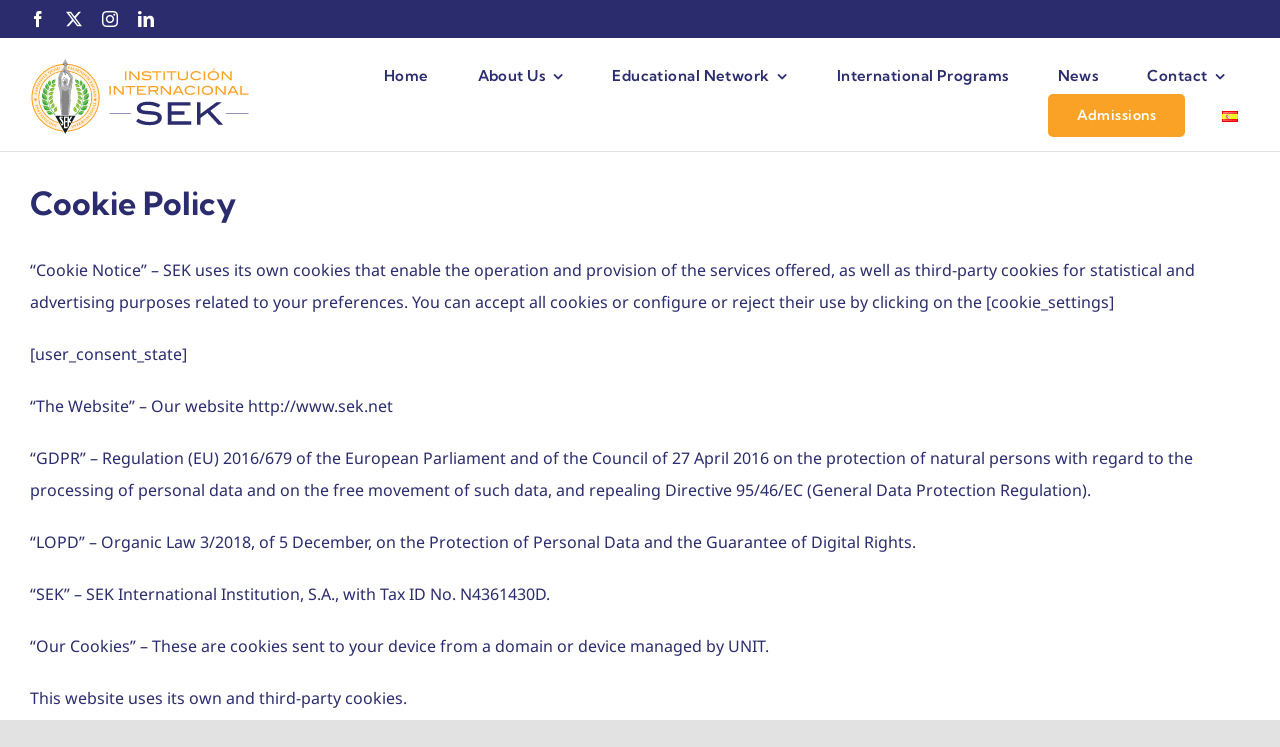

--- FILE ---
content_type: image/svg+xml
request_url: https://sek.net/wp-content/uploads/2025/02/logo-institucion-internacional-sek-2025.svg
body_size: 35380
content:
<?xml version="1.0" encoding="UTF-8"?> <svg xmlns="http://www.w3.org/2000/svg" id="Layer_1" viewBox="0 0 281.1 100"><defs><style> .cls-1 { fill: none; } .cls-2 { fill: gray; } .cls-3 { fill: #868686; } .cls-4 { fill: #9c9b9b; } .cls-5 { opacity: .15; } .cls-5, .cls-6 { fill: #faa225; } .cls-7 { fill: #b1b1b1; } .cls-8 { fill: #fff; } .cls-9 { fill: #2b2c6e; } .cls-10 { fill: #047c3a; } .cls-11 { fill: #131a1c; } .cls-12 { fill: #39a935; } .cls-13 { fill: #93c01f; } .cls-14 { fill: #6bb54e; } .cls-15 { fill: #4d4d4d; } </style></defs><g><g><path class="cls-6" d="M123.23,28.46h-1.88v-11.36h1.88v11.36Z"></path><path class="cls-6" d="M139.79,28.46h-2.34l-8.67-9.32v9.32h-1.88v-11.36h2.34l8.68,9.32v-9.32h1.88v11.36Z"></path><path class="cls-6" d="M153.55,19.77c-1.68-.86-3.4-1.29-5.15-1.29-1.16,0-2.05.14-2.67.41-.62.27-.93.65-.93,1.13s.33.87.99,1.1c.47.17,1.24.28,2.31.35,1.57.1,2.6.19,3.11.25,1.42.19,2.47.54,3.15,1.05s1.02,1.24,1.02,2.18c0,1.2-.53,2.13-1.6,2.79s-2.6.99-4.6.99c-2.9,0-5.15-.64-6.76-1.91l1.04-1.37c1.78,1.09,3.69,1.63,5.74,1.63,1.33,0,2.36-.18,3.09-.55.7-.36,1.05-.84,1.05-1.46,0-.72-.46-1.2-1.38-1.44-.48-.13-1.78-.26-3.89-.39-1.87-.13-3.19-.38-3.94-.75-.88-.44-1.32-1.18-1.32-2.21s.5-1.91,1.5-2.53c1-.62,2.41-.93,4.23-.93,2.45,0,4.5.56,6.15,1.68l-1.15,1.27Z"></path><path class="cls-6" d="M168.49,18.79h-5.43v9.67h-1.88v-9.67h-5.43v-1.7h12.74v1.7Z"></path><path class="cls-6" d="M172.35,28.46h-1.88v-11.36h1.88v11.36Z"></path><path class="cls-6" d="M187.07,18.79h-5.43v9.67h-1.88v-9.67h-5.43v-1.7h12.74v1.7Z"></path><path class="cls-6" d="M201.84,24.79c0,1.18-.58,2.14-1.73,2.87-1.17.76-2.74,1.15-4.69,1.15s-3.53-.38-4.72-1.15c-1.15-.74-1.73-1.7-1.73-2.87v-7.69h1.88v7.24c0,.89.39,1.57,1.17,2.04.78.47,1.91.71,3.4.71s2.61-.24,3.38-.71c.77-.47,1.15-1.15,1.15-2.04v-7.24h1.88v7.69Z"></path><path class="cls-6" d="M218.82,19.69l-1.71.61c-1.15-1.22-2.76-1.84-4.83-1.84-1.57,0-2.85.4-3.84,1.21-.99.81-1.48,1.83-1.48,3.08s.49,2.33,1.47,3.12c.98.79,2.3,1.18,3.96,1.18,2.01,0,3.59-.62,4.74-1.87l1.62.89c-.82.95-1.74,1.64-2.77,2.06-1.03.42-2.26.64-3.7.64-2.01,0-3.68-.5-5.01-1.51-1.52-1.15-2.28-2.66-2.28-4.52s.77-3.33,2.31-4.49c1.34-1.01,3-1.52,4.97-1.52,2.85,0,5.03.98,6.54,2.95Z"></path><path class="cls-6" d="M223.86,28.46h-1.88v-11.36h1.88v11.36Z"></path><path class="cls-6" d="M241.66,22.76c0,1.86-.76,3.37-2.29,4.52-1.34,1-3,1.51-4.99,1.51s-3.68-.51-5.02-1.52c-1.53-1.15-2.29-2.65-2.29-4.5s.77-3.32,2.32-4.49c1.36-1.03,3.02-1.54,4.99-1.54s3.64.51,4.98,1.54c1.54,1.17,2.31,2.67,2.31,4.49ZM239.7,22.76c0-1.33-.56-2.41-1.69-3.23-.97-.71-2.18-1.07-3.63-1.07-1.58,0-2.87.41-3.86,1.22-.99.81-1.49,1.84-1.49,3.08s.49,2.33,1.46,3.12c.97.79,2.27,1.18,3.89,1.18s2.9-.4,3.87-1.19c.97-.8,1.45-1.83,1.45-3.11ZM236.31,13.61l-1.95,2.61h-.96l1.08-2.61h1.82Z"></path><path class="cls-6" d="M257.76,28.46h-2.34l-8.67-9.32v9.32h-1.88v-11.36h2.34l8.68,9.32v-9.32h1.88v11.36Z"></path><path class="cls-6" d="M103.33,47.29h-1.88v-11.36h1.88v11.36Z"></path><path class="cls-6" d="M119.89,47.29h-2.34l-8.67-9.32v9.32h-1.88v-11.36h2.34l8.68,9.32v-9.32h1.88v11.36Z"></path><path class="cls-6" d="M134.61,37.63h-5.43v9.67h-1.88v-9.67h-5.43v-1.7h12.74v1.7Z"></path><path class="cls-6" d="M148.49,47.29h-11.9v-11.36h11.46v1.7h-9.57v2.92h6.65v1.7h-6.65v3.36h10.01v1.7Z"></path><path class="cls-6" d="M164.21,47.29h-2.19l-3.07-4.33h-5.74v4.33h-1.88v-11.36h8.96c1.19,0,2.13.32,2.81.97.68.64,1.02,1.51,1.02,2.61,0,.96-.28,1.74-.83,2.32-.51.54-1.22.89-2.12,1.04l3.04,4.43ZM160.01,41.27c1.45,0,2.18-.59,2.18-1.76,0-1.26-.78-1.88-2.35-1.88h-6.62v3.64h6.8Z"></path><path class="cls-6" d="M180.05,47.29h-2.34l-8.67-9.32v9.32h-1.88v-11.36h2.34l8.68,9.32v-9.32h1.88v11.36Z"></path><path class="cls-6" d="M196.58,47.29h-2.06l-1.31-2.54h-7.65l-1.31,2.54h-2.06l6.01-11.36h2.37l6.01,11.36ZM192.29,43.06l-2.89-5.51-2.93,5.51h5.82Z"></path><path class="cls-6" d="M211.35,38.52l-1.71.61c-1.15-1.22-2.76-1.84-4.83-1.84-1.57,0-2.85.4-3.84,1.21-.99.81-1.48,1.83-1.48,3.08s.49,2.33,1.47,3.12c.98.79,2.3,1.18,3.96,1.18,2.01,0,3.59-.62,4.74-1.87l1.62.89c-.82.95-1.74,1.64-2.77,2.06-1.03.42-2.26.64-3.7.64-2.01,0-3.68-.5-5.01-1.51-1.52-1.15-2.28-2.66-2.28-4.52s.77-3.33,2.31-4.49c1.34-1.01,3-1.52,4.97-1.52,2.85,0,5.03.98,6.54,2.95Z"></path><path class="cls-6" d="M216.38,47.29h-1.88v-11.36h1.88v11.36Z"></path><path class="cls-6" d="M233.95,41.6c0,1.86-.76,3.37-2.29,4.52-1.34,1-3,1.51-4.99,1.51s-3.68-.51-5.02-1.52c-1.53-1.15-2.29-2.65-2.29-4.5s.77-3.32,2.32-4.49c1.36-1.03,3.02-1.54,4.99-1.54s3.64.51,4.98,1.54c1.54,1.17,2.31,2.67,2.31,4.49ZM231.98,41.6c0-1.33-.56-2.41-1.69-3.23-.97-.71-2.18-1.07-3.63-1.07-1.58,0-2.87.41-3.86,1.22-.99.81-1.49,1.84-1.49,3.08s.49,2.33,1.46,3.12c.97.79,2.27,1.18,3.89,1.18s2.9-.4,3.87-1.19c.97-.8,1.45-1.83,1.45-3.11Z"></path><path class="cls-6" d="M250.05,47.29h-2.34l-8.67-9.32v9.32h-1.88v-11.36h2.34l8.68,9.32v-9.32h1.88v11.36Z"></path><path class="cls-6" d="M266.58,47.29h-2.06l-1.31-2.54h-7.65l-1.31,2.54h-2.06l6.01-11.36h2.37l6.01,11.36ZM262.29,43.06l-2.89-5.51-2.93,5.51h5.82Z"></path><path class="cls-6" d="M279.24,47.29h-10.66v-11.36h1.88v9.67h8.77v1.7Z"></path></g><g><path class="cls-9" d="M163.74,63.67c-4.27-2.18-8.62-3.26-13.05-3.26-2.94,0-5.2.35-6.77,1.03-1.56.69-2.35,1.64-2.35,2.86s.84,2.2,2.51,2.79c1.19.42,3.14.72,5.85.87,3.98.27,6.61.48,7.88.64,3.61.48,6.27,1.37,8,2.67,1.72,1.3,2.59,3.14,2.59,5.53,0,3.05-1.35,5.41-4.06,7.08-2.71,1.67-6.59,2.51-11.66,2.51-7.35,0-13.07-1.62-17.15-4.85l2.63-3.46c4.51,2.76,9.36,4.14,14.56,4.14,3.37,0,5.98-.46,7.84-1.39,1.78-.9,2.67-2.14,2.67-3.7,0-1.83-1.17-3.05-3.5-3.66-1.22-.32-4.51-.65-9.87-.99-4.75-.32-8.08-.96-9.99-1.91-2.23-1.11-3.34-2.98-3.34-5.61s1.26-4.84,3.78-6.41c2.55-1.56,6.13-2.35,10.74-2.35,6.21,0,11.41,1.42,15.6,4.26l-2.91,3.22h0Z"></path><polygon class="cls-9" points="206.04 85.71 175.88 85.71 175.88 56.9 204.93 56.9 204.93 61.24 180.65 61.24 180.65 68.6 197.53 68.6 197.53 72.94 180.65 72.94 180.65 81.37 206.04 81.37 206.04 85.71 206.04 85.71"></polygon><polygon class="cls-9" points="246.67 85.71 240.54 85.71 226.7 70.55 218.02 76.96 218.02 85.71 213.24 85.71 213.24 56.9 218.02 56.9 218.02 71.82 238.2 56.9 245.08 56.9 230.36 67.8 246.67 85.71 246.67 85.71"></polygon></g><path class="cls-9" d="M267.73,71.56h-16.7c-.21,0-.42,0-.63,0-.17,0-.24-.12-.23-.28,0-.17.09-.26.26-.26.16,0,.33,0,.49,0h27.59c.19,0,.37,0,.56.01.19.01.19.17.19.31,0,.14-.07.21-.21.22-.21,0-.42,0-.63,0h-10.69"></path><path class="cls-9" d="M128.7,71.56h-26.25c-.21,0-.42,0-.63,0-.14,0-.2-.09-.21-.22,0-.15.02-.28.2-.3.16,0,.33-.01.49-.01h26.4c.16,0,.33,0,.49,0,.19.01.22.15.21.29,0,.13-.07.22-.21.23-.21,0-.42,0-.63,0-10.14,0,.63,0,.13,0"></path></g><g><path class="cls-8" d="M75.3,21.17c-7.98-7.98-18.59-12.38-29.88-12.38s-21.9,4.4-29.88,12.38c-7.98,7.98-12.38,18.59-12.38,29.88s4.4,21.9,12.38,29.88c7.98,7.98,18.59,12.38,29.88,12.38s21.9-4.4,29.88-12.38c7.98-7.98,12.38-18.59,12.38-29.88s-4.4-21.9-12.38-29.88ZM45.1,84.94c-18.92,0-34.31-15.39-34.31-34.31S26.19,16.32,45.1,16.32s34.31,15.39,34.31,34.31-15.39,34.31-34.31,34.31Z"></path><path class="cls-5" d="M75.88,20.58c-8.14-8.14-18.96-12.62-30.47-12.62s-22.33,4.48-30.47,12.62C6.81,28.72,2.33,39.54,2.33,51.05s4.48,22.33,12.62,30.47c8.14,8.14,18.96,12.62,30.47,12.62s22.33-4.48,30.47-12.62c8.14-8.14,12.62-18.96,12.62-30.47s-4.48-22.33-12.62-30.47ZM45.1,84.21c-18.52,0-33.58-15.07-33.58-33.58S26.58,17.04,45.1,17.04s33.59,15.07,33.59,33.58-15.07,33.58-33.59,33.58Z"></path><g><path class="cls-6" d="M45.1,16.32c-18.92,0-34.31,15.39-34.31,34.31s15.39,34.31,34.31,34.31,34.31-15.39,34.31-34.31-15.39-34.31-34.31-34.31ZM45.1,83.64c-18.2,0-33-14.81-33-33S26.9,17.63,45.1,17.63s33,14.81,33,33-14.81,33-33,33Z"></path><path class="cls-8" d="M45.1,17.63c-18.2,0-33,14.81-33,33s14.81,33,33,33,33-14.81,33-33-14.81-33-33-33Z"></path></g><g><path class="cls-6" d="M8.65,53.43c0-.93-.76-1.69-1.69-1.69s-1.69.76-1.69,1.69.76,1.69,1.69,1.69,1.69-.76,1.69-1.69Z"></path><path class="cls-6" d="M83.41,51.74c-.93,0-1.69.76-1.69,1.69s.76,1.69,1.69,1.69,1.69-.76,1.69-1.69-.76-1.69-1.69-1.69Z"></path><path class="cls-6" d="M76.22,20.24c-8.23-8.23-19.17-12.76-30.81-12.76s-22.58,4.53-30.81,12.76C6.38,28.47,1.85,39.41,1.85,51.05s4.53,22.58,12.76,30.81c8.23,8.23,19.17,12.76,30.81,12.76s22.58-4.53,30.81-12.76c8.23-8.23,12.76-19.17,12.76-30.81s-4.53-22.58-12.76-30.81ZM75.3,80.93c-7.98,7.98-18.59,12.38-29.88,12.38s-21.9-4.4-29.88-12.38c-7.98-7.98-12.38-18.59-12.38-29.88s4.4-21.9,12.38-29.88c7.98-7.98,18.59-12.38,29.88-12.38s21.9,4.4,29.88,12.38c7.98,7.98,12.38,18.59,12.38,29.88s-4.4,21.9-12.38,29.88Z"></path><path class="cls-6" d="M7.32,61.88l1.93-.55c.12-.03.21-.03.28,0,.07.04.14.14.21.3,0,0,.02.01.04.01.03,0,.05,0,.06,0,.02,0,.04-.02.06-.03.02-.01.03-.02.03-.03-.04-.14-.09-.29-.13-.43-.05-.14-.09-.28-.13-.42-.04-.14-.08-.28-.11-.43-.03-.15-.07-.29-.11-.44,0,0-.02-.01-.04-.01-.03,0-.05,0-.06,0-.01,0-.03.01-.05.03-.02.01-.03.03-.03.04.03.18.02.3-.01.37-.04.07-.12.12-.24.16l-1.93.55c-.12.03-.21.03-.28,0-.07-.04-.14-.14-.21-.31,0,0-.02-.01-.05-.01-.03,0-.05,0-.06,0-.02,0-.04.01-.06.03-.02.01-.03.03-.03.03.04.14.09.29.14.43.05.14.09.28.13.42.04.13.07.28.11.42.03.15.07.29.11.44,0,0,.02.01.04.01.02,0,.05,0,.07,0,.01,0,.03-.01.06-.03.02-.01.03-.03.03-.03-.03-.17-.03-.29.01-.37.04-.07.12-.12.24-.16Z"></path><path class="cls-6" d="M11.04,65.49c.08.04.16.14.23.29,0,0,.02.01.05,0,.03,0,.05,0,.06-.01.02,0,.04-.02.06-.03.02-.02.03-.03.02-.04-.04-.09-.08-.19-.12-.29-.05-.1-.09-.2-.13-.3-.04-.1-.07-.19-.09-.27-.02-.08-.06-.18-.1-.29,0,0-.02-.01-.04-.01-.03,0-.05,0-.06.01-.02,0-.04.02-.06.03-.02.01-.03.03-.03.04.04.17.05.3.03.39-.02.09-.1.15-.21.2l-1.38.53,1.19-2.65c-.04-.1-.07-.17-.1-.23-.03-.06-.06-.12-.09-.19-.02-.06-.05-.14-.08-.23-.03-.1-.06-.18-.08-.25,0,0-.02-.01-.04-.01-.02,0-.05,0-.07.01-.01,0-.03.02-.05.03-.02.01-.03.03-.03.04.05.19.05.33,0,.43-.05.1-.16.17-.31.23l-1.76.6c-.11.04-.21.05-.29,0-.08-.04-.16-.14-.24-.3,0,0-.02-.01-.04-.01-.02,0-.04,0-.06.01-.02,0-.04.02-.06.03-.02.02-.03.03-.02.04.04.1.08.19.12.27.04.08.08.18.12.28.04.1.07.2.1.29.03.09.06.19.1.3,0,0,.02.01.04.01.03,0,.05,0,.06-.01.02,0,.04-.02.06-.03.02-.02.03-.03.02-.04-.05-.17-.05-.3-.02-.39.03-.09.1-.15.22-.19l1.53-.56-1.29,2.88s-.01.04,0,.06c0,.02.01.05.02.08.02.04.03.07.05.09.02.01.03.02.04.02l2.45-.89c.12-.04.22-.04.29,0Z"></path><path class="cls-6" d="M11.23,68.89c.06-.21.1-.42.11-.63.01-.22.03-.43.06-.61.03-.19.11-.31.24-.38.1-.05.21-.06.31-.02.11.04.19.12.26.25.07.15.08.3,0,.46-.07.16-.2.32-.38.48,0,.01,0,.03,0,.05,0,.02.01.04.02.06,0,.01.02.03.04.05.02.02.03.03.04.02.09-.06.21-.13.35-.21.14-.08.26-.15.36-.2-.04-.14-.07-.27-.09-.4-.02-.13-.07-.27-.14-.42-.17-.33-.39-.55-.66-.66-.27-.1-.53-.09-.78.04-.19.1-.31.25-.37.46-.06.21-.09.42-.1.63-.01.21-.03.41-.06.61s-.12.33-.26.4c-.12.06-.23.07-.34.04-.1-.03-.2-.13-.28-.29-.08-.16-.08-.35,0-.6.07-.24.22-.45.43-.63,0,0,.01-.02,0-.04,0-.02-.01-.04-.02-.06,0-.02-.02-.03-.04-.05-.02-.02-.03-.03-.04-.02-.12.07-.26.15-.43.23-.16.08-.29.15-.39.2.06.19.09.37.11.54.02.16.07.34.17.54.16.32.38.54.65.66.27.12.55.11.84-.03.2-.1.33-.26.39-.47Z"></path><path class="cls-6" d="M12.03,72.05l1.83-1.16c.05-.03.1-.04.14-.03.04.01.08.05.12.1l.04.06c.07.12.07.3-.02.54-.09.24-.19.43-.31.55,0,0,0,.02,0,.04,0,.02.01.04.02.05.02.03.04.05.06.06.02.01.04.02.05,0,.15-.12.31-.24.47-.36.16-.12.3-.22.42-.31-.06-.07-.17-.21-.33-.44-.16-.23-.35-.52-.57-.87-.26-.41-.44-.71-.55-.91-.11-.2-.19-.35-.23-.45-.13.07-.3.14-.51.23-.21.09-.38.16-.53.22-.01,0-.02.03-.01.06,0,.03.01.05.03.08,0,.01.02.02.03.04.01.02.02.02.03.02.21-.04.44-.04.7.02.26.05.42.13.48.24l.02.03c.04.06.06.12.05.15,0,.04-.04.07-.1.11l-1.83,1.16c-.11.07-.2.09-.27.07-.08-.02-.17-.1-.29-.24,0,0-.02,0-.05,0-.02,0-.04.01-.06.02-.02,0-.03.02-.05.04-.02.02-.02.03-.02.04.08.13.16.25.25.38.09.12.17.25.24.37.07.12.15.24.22.38.08.13.15.26.23.39,0,0,.02,0,.04,0,.02,0,.04-.01.06-.02.01,0,.03-.02.05-.04.02-.02.02-.03.02-.04-.08-.16-.11-.28-.09-.36.02-.08.08-.15.18-.22Z"></path><path class="cls-6" d="M13.9,74.7l1.6-1.21c.1-.07.19-.1.27-.09.08.01.18.08.3.21,0,0,.02,0,.05,0,.03,0,.04-.02.06-.03.02-.01.03-.03.05-.05.01-.02.02-.03.01-.04-.09-.12-.18-.24-.28-.35-.1-.12-.19-.23-.27-.34-.08-.11-.17-.23-.25-.36-.09-.13-.17-.25-.26-.37,0,0-.02,0-.04,0-.02,0-.04.02-.06.03-.01,0-.03.02-.04.04-.01.02-.02.04-.02.04.09.16.13.27.12.35,0,.08-.06.15-.16.23l-1.6,1.21c-.1.08-.19.11-.27.09-.08-.01-.18-.08-.3-.21,0,0-.02,0-.05,0-.02,0-.04.02-.05.03-.01.01-.03.03-.04.05-.01.02-.02.03-.01.04.09.12.18.24.28.35.1.12.19.23.27.34.08.11.17.23.25.36.08.13.17.25.26.37,0,0,.02,0,.04,0,.02,0,.04-.02.06-.03.01,0,.03-.02.04-.05.02-.02.02-.04.02-.04-.09-.15-.13-.27-.12-.35.01-.08.07-.16.16-.23Z"></path><path class="cls-6" d="M15.89,77.48c0-.08.05-.16.14-.24l1.62-1.44s.09-.06.13-.06c.04,0,.09.03.13.08l.05.05c.09.1.12.28.07.54-.04.25-.12.45-.21.6,0,0,0,.02.01.04.01.02.02.03.03.04.02.02.04.04.07.05.02,0,.04,0,.05,0,.13-.14.27-.28.41-.43.14-.15.26-.27.37-.37-.07-.05-.21-.18-.4-.38-.19-.2-.43-.45-.7-.76-.32-.36-.55-.63-.7-.81-.14-.18-.24-.31-.3-.4-.12.09-.27.19-.46.31-.19.12-.35.22-.48.3-.01.01-.01.03,0,.06,0,.03.02.05.04.07,0,0,.02.02.04.03.02.01.03.02.04.01.2-.07.43-.11.69-.09.26.01.43.06.52.16l.02.03c.05.06.08.1.07.14,0,.04-.03.08-.08.12l-1.62,1.44c-.09.08-.18.12-.26.12-.08,0-.19-.07-.32-.19,0,0-.02,0-.05,0-.02.01-.04.02-.05.03-.01.01-.03.03-.04.05-.01.02-.02.04-.01.04.1.11.2.22.31.33.11.11.21.22.3.32.09.1.19.21.28.33.1.12.19.23.29.34,0,0,.02,0,.04,0,.02-.01.04-.02.06-.03.01,0,.02-.03.04-.05.01-.02.02-.04.01-.04-.1-.14-.15-.26-.15-.34Z"></path><path class="cls-6" d="M21.23,79.11c.08,0,.19.05.34.16,0,0,.02,0,.04-.01.02-.01.04-.03.05-.04.01-.01.02-.03.03-.06.01-.02.01-.04,0-.04-.08-.07-.16-.14-.23-.19-.07-.05-.15-.12-.23-.19-.08-.07-.15-.14-.22-.21-.06-.07-.13-.14-.21-.21,0,0-.02,0-.04,0-.02.01-.04.03-.05.04-.01.01-.02.03-.03.05-.01.02-.01.04,0,.05.12.14.18.24.18.32,0,.08-.03.17-.12.26l-.94,1.03c-.2.22-.41.35-.62.39-.21.04-.42-.03-.62-.22-.22-.2-.32-.39-.31-.58.01-.19.12-.39.33-.62l.98-1.07c.08-.09.16-.14.25-.14.08,0,.19.05.34.15,0,0,.02,0,.04-.01.02-.01.04-.03.05-.04.01-.01.02-.03.03-.06.01-.02.01-.04,0-.04-.11-.1-.22-.2-.34-.3-.12-.1-.23-.19-.33-.29-.1-.09-.21-.2-.32-.3-.11-.11-.22-.21-.33-.31,0,0-.02,0-.04.01-.02.01-.04.03-.05.04-.01.01-.02.03-.03.05-.01.02-.01.04,0,.05.12.14.18.24.18.32,0,.08-.03.16-.12.26l-.87.96c-.31.34-.45.69-.41,1.03.04.34.25.69.63,1.03.31.28.62.4.93.36.31-.04.58-.19.81-.43l.97-1.06c.09-.09.17-.14.25-.14Z"></path><path class="cls-6" d="M21.82,81.2c.25-.34.51-.58.79-.72.28-.14.56-.1.85.11.19.14.31.34.34.61.04.27,0,.5-.09.7,0,.01,0,.03.01.05.01.02.02.03.04.04.02.01.04.02.07.03.03,0,.04.01.05,0,.08-.13.17-.27.27-.43.1-.15.19-.29.27-.41-.11-.08-.22-.19-.33-.33-.11-.14-.27-.28-.48-.43-.47-.35-.95-.49-1.43-.42-.48.07-.85.28-1.12.63-.13.17-.22.36-.27.56-.05.2-.06.42-.02.63.04.22.13.43.26.65.14.22.33.42.58.6.19.14.38.24.58.31.2.07.36.14.47.22.07-.08.18-.2.33-.35.14-.15.27-.28.36-.38,0,0,0-.02-.02-.04-.02-.02-.03-.04-.04-.05-.01,0-.03-.02-.05-.03-.02,0-.04,0-.05,0-.22.16-.47.26-.72.31-.26.05-.5,0-.73-.17-.28-.21-.4-.46-.36-.76.05-.3.19-.62.43-.95Z"></path><path class="cls-6" d="M26.59,82.65s.03-.03.04-.05c.01-.02.02-.04.02-.06,0-.02,0-.04,0-.04-.13-.08-.26-.15-.39-.23-.13-.07-.26-.14-.38-.22-.12-.07-.24-.15-.37-.24-.13-.09-.25-.17-.38-.25,0,0-.02,0-.04.02-.02.02-.03.03-.04.05,0,.01-.02.03-.02.06,0,.02,0,.04,0,.05.14.11.22.21.24.28.02.08,0,.17-.07.27l-1.05,1.71c-.07.11-.14.17-.21.19-.08.02-.2-.01-.36-.09,0,0-.02,0-.04.02-.02.02-.03.03-.04.05,0,.02-.02.04-.02.06,0,.02,0,.04,0,.04.13.08.26.15.39.23.13.07.26.15.38.22.12.07.24.15.37.24.12.09.25.17.38.24,0,0,.02,0,.04-.02.02-.02.03-.03.04-.05,0-.01.02-.03.02-.06,0-.03,0-.04,0-.05-.14-.11-.22-.2-.24-.28-.02-.08,0-.17.07-.28l1.05-1.71c.06-.1.14-.17.21-.19.08-.02.2,0,.36.08,0,0,.02,0,.04-.02Z"></path><path class="cls-6" d="M29.76,84.58c-.14-.44-.46-.78-.96-1.02-.51-.25-.98-.3-1.41-.14-.43.16-.74.44-.95.85-.2.41-.23.82-.09,1.25.14.43.46.77.98,1.02.51.25.98.3,1.4.16.42-.15.73-.43.94-.84.21-.42.24-.84.1-1.28ZM28.82,85.43c-.19.38-.39.66-.62.84-.23.18-.49.2-.77.06-.29-.14-.43-.36-.43-.65,0-.29.11-.62.29-1,.18-.37.39-.66.62-.85.23-.2.49-.22.79-.08.29.14.43.37.42.67-.01.3-.11.64-.3,1.02Z"></path><path class="cls-6" d="M28.78,83.33s.01,0,.02,0c0,0,0,0,.01,0h1s.08,0,.11-.03c.03-.02.05-.05.07-.09.02-.03.03-.07.04-.12,0-.05,0-.09,0-.14,0-.05-.03-.1-.07-.15-.04-.05-.08-.09-.12-.11-.02-.01-.05-.02-.08-.02-.03,0-.05,0-.07.01l-.92.41s-.01,0-.02.02c0,0-.01.01-.01.02,0,.01-.01.03-.01.05,0,.02,0,.03,0,.04,0,.02.01.04.03.06.01.02.03.03.03.03Z"></path><path class="cls-6" d="M34.14,85.82c-.1-.03-.21-.06-.31-.1-.1-.04-.19-.07-.26-.11-.08-.04-.17-.07-.28-.11,0,0-.02,0-.04.03-.02.02-.03.04-.03.06,0,.02-.01.04-.01.06,0,.02,0,.04.01.04.16.08.26.16.31.24.05.08.05.17.01.29l-.5,1.39-1.22-2.64c-.1-.03-.18-.06-.24-.07-.06-.01-.13-.03-.2-.06-.06-.02-.13-.05-.23-.09-.09-.04-.17-.07-.24-.1,0,0-.02,0-.04.02-.02.02-.03.04-.03.06,0,.01,0,.03-.01.06,0,.02,0,.04,0,.05.18.09.28.18.32.28.04.1.03.23-.03.38l-.7,1.73c-.04.11-.1.19-.19.22-.08.03-.21.03-.38-.02,0,0-.02,0-.04.03-.02.02-.03.04-.03.06,0,.02,0,.04-.01.06,0,.03,0,.04.01.04.1.04.19.07.28.09.09.02.19.06.29.09.1.04.2.07.28.11.09.04.19.08.3.12,0,0,.02,0,.04-.03.02-.02.03-.04.03-.06,0-.02.01-.04.01-.07,0-.02,0-.04-.01-.04-.16-.08-.26-.16-.31-.24-.05-.08-.05-.17,0-.28l.58-1.53,1.33,2.87s.02.03.04.05c.02.01.05.02.08.04.04.02.08.02.1.02.02,0,.03,0,.04-.02l.93-2.44c.05-.12.11-.19.19-.22s.21-.02.38.02c0,0,.02,0,.04-.03.02-.02.03-.04.03-.05,0-.02.01-.04.01-.07,0-.02,0-.04-.01-.04-.09-.03-.19-.07-.3-.09Z"></path><path class="cls-6" d="M54.97,89.24s-.02-.03-.03-.03c-.17.02-.29.01-.36-.03-.07-.04-.12-.12-.15-.24l-.45-1.96c-.03-.12-.02-.21.02-.28.04-.07.15-.13.31-.19,0,0,.01-.02.02-.04,0-.03,0-.05,0-.06,0-.02-.01-.04-.03-.06-.01-.02-.02-.03-.03-.03-.15.03-.29.07-.44.11-.15.04-.29.08-.42.11-.14.03-.28.06-.43.09-.15.03-.3.06-.44.09,0,0-.01.02-.02.04,0,.03,0,.05,0,.07,0,.01.01.03.02.06.01.02.02.03.03.03.18-.02.3,0,.37.03.07.04.11.12.14.24l.45,1.96c.03.12.02.22-.02.28-.04.07-.15.13-.32.19,0,0-.01.02-.02.05,0,.03,0,.05,0,.06,0,.02.01.04.03.06.01.02.02.03.03.03.15-.03.29-.07.44-.11.15-.04.29-.08.43-.11.14-.03.28-.06.43-.09.15-.03.3-.06.44-.09,0,0,.01-.01.02-.04,0-.02,0-.05,0-.07,0-.01-.01-.03-.03-.06Z"></path><path class="cls-6" d="M58.06,85.47c.05-.07.15-.15.31-.22,0,0,.01-.02.01-.04,0-.03,0-.05,0-.06,0-.02-.02-.04-.03-.06-.01-.02-.03-.03-.03-.03-.1.03-.19.07-.29.11-.1.04-.2.08-.31.11-.1.03-.19.06-.28.08-.08.02-.18.05-.29.08,0,0-.01.02-.01.04,0,.03,0,.05,0,.06,0,.02.02.04.03.06s.03.03.04.03c.17-.03.31-.04.39,0,.09.03.15.1.19.22l.46,1.41-2.58-1.34c-.1.03-.18.06-.24.09-.06.03-.12.05-.19.07-.06.02-.14.04-.24.06-.1.02-.18.05-.25.07,0,0-.01.02-.01.04,0,.02,0,.05,0,.07,0,.01.01.03.03.05.01.02.02.03.03.03.19-.04.33-.03.43.03.09.06.16.17.21.32l.5,1.79c.04.12.03.21-.01.29-.05.08-.15.15-.31.22,0,0-.01.02-.01.04,0,.02,0,.04,0,.07,0,.02.02.04.03.06s.03.03.04.03c.1-.03.19-.07.28-.1.09-.04.18-.07.29-.1.1-.03.2-.06.3-.08.1-.02.2-.05.31-.09,0,0,.01-.02.01-.04,0-.03,0-.05,0-.06,0-.02-.02-.04-.03-.06-.01-.02-.03-.03-.03-.02-.17.04-.3.04-.39,0-.09-.04-.14-.11-.17-.23l-.48-1.56,2.81,1.46s.04.01.06.01c.02,0,.05,0,.08-.02.04-.01.07-.03.09-.05.02-.02.02-.03.02-.04l-.75-2.5c-.04-.12-.03-.22.02-.29Z"></path><path class="cls-6" d="M62,86.72s-.03-.03-.04-.03c-.17.05-.29.07-.37.04-.08-.03-.14-.1-.19-.21l-.87-1.98c-.02-.06-.03-.1-.01-.14.02-.04.06-.07.12-.1l.06-.03c.13-.06.31-.02.53.1.23.12.4.25.5.39,0,0,.02,0,.04,0,.02,0,.04,0,.05-.01.03-.01.05-.03.07-.05.02-.02.02-.04.01-.05-.09-.17-.19-.34-.28-.52-.1-.18-.18-.33-.24-.46-.07.05-.23.14-.48.26-.25.12-.56.27-.94.43-.44.2-.77.33-.98.41-.21.08-.37.13-.47.16.05.14.1.32.15.53.06.22.1.4.14.55,0,.01.02.02.05.02.03,0,.06,0,.08-.02.01,0,.03-.01.04-.02.02-.01.02-.02.02-.03-.01-.21.03-.44.12-.69.09-.25.19-.39.31-.44h.03c.07-.05.12-.05.16-.04.04.01.07.05.09.11l.87,1.98c.05.11.06.21.03.28-.03.07-.12.16-.28.25,0,0,0,.02,0,.05,0,.03,0,.05.01.06,0,.02.02.03.04.05.02.02.03.03.04.02.14-.06.27-.12.41-.19.14-.07.27-.13.4-.19.13-.06.26-.11.4-.17.14-.06.28-.11.42-.17,0,0,.01-.02,0-.04,0-.03,0-.05-.02-.06,0-.01-.02-.03-.04-.05Z"></path><path class="cls-6" d="M65.38,83.89s-.03-.02-.06-.02-.07.02-.09.03c-.02,0-.03.02-.04.03-.01,0-.01.02-.01.02.08.24.08.47,0,.7-.08.23-.21.41-.42.52l-.21.12c-.05.03-.11.04-.18.04-.07,0-.13-.05-.18-.15l-.48-.85.14-.08c.15-.08.28-.11.39-.07.12.03.22.12.31.25,0,0,.02,0,.05,0,.02,0,.04-.01.06-.02.02-.01.04-.02.05-.04.02-.02.02-.03.02-.04-.05-.1-.11-.18-.16-.26-.05-.08-.1-.16-.16-.26-.05-.09-.1-.18-.14-.27-.04-.09-.09-.18-.14-.28,0,0-.02,0-.04,0-.02,0-.04.01-.06.02-.01,0-.03.02-.05.04-.02.02-.03.03-.02.04.06.14.07.27.03.39-.04.13-.12.22-.25.3l-.14.08-.46-.83c-.06-.1-.07-.18-.03-.24.04-.06.08-.1.13-.13l.24-.13c.22-.12.42-.14.63-.05.2.08.36.2.48.36,0,0,.01,0,.03,0,.02,0,.03,0,.05-.02.03-.02.06-.04.07-.06.01-.02.02-.04.01-.05-.08-.14-.18-.29-.28-.46-.11-.17-.19-.31-.24-.42-.16.1-.37.22-.63.37-.26.15-.46.27-.61.35-.17.1-.39.21-.66.36-.27.14-.47.25-.61.33,0,0,0,.02,0,.04,0,.03.01.05.02.06,0,.01.02.03.04.05.02.02.03.03.04.02.17-.07.29-.09.37-.07.08.02.14.09.21.19l.98,1.75c.06.11.08.2.06.28-.02.08-.11.17-.25.27,0,0,0,.02,0,.05,0,.03.01.04.02.06,0,.02.02.03.04.05.02.02.03.02.04.02.14-.08.35-.2.63-.37.28-.16.5-.29.65-.38.15-.09.36-.2.61-.34.26-.14.47-.25.64-.34-.07-.15-.14-.31-.22-.48-.08-.18-.15-.34-.21-.5Z"></path><path class="cls-6" d="M69.45,82.28s-.02-.03-.04-.05c-.02-.02-.03-.03-.04-.02-.12.07-.23.1-.31.11-.08,0-.18-.02-.29-.07l-1.12-.49c.14-.18.22-.36.23-.52,0-.16-.05-.33-.17-.49-.13-.18-.33-.27-.6-.28-.27,0-.61.13-1.02.42-.12.09-.23.16-.31.23-.09.07-.19.14-.3.23-.11.08-.24.16-.37.25-.13.08-.26.17-.38.26,0,0,0,.02,0,.04,0,.02.02.04.03.06,0,.01.02.03.04.04.02.02.03.02.04.02.16-.08.27-.12.35-.11.08.01.15.07.22.17l1.16,1.64c.07.1.1.19.09.27-.01.08-.09.18-.22.3,0,0,0,.02,0,.05,0,.02.02.04.02.06.01.02.03.03.05.05.02.01.03.02.04.01.12-.09.24-.18.36-.27.12-.09.24-.18.35-.26.11-.08.23-.16.35-.23.12-.07.24-.16.36-.24,0,0,0-.02,0-.04,0-.02-.02-.04-.03-.06,0-.01-.02-.03-.04-.04-.02-.02-.04-.02-.04-.02-.16.09-.27.12-.34.1-.07-.02-.14-.08-.21-.18l-.48-.68c.09-.06.17-.1.24-.11.07,0,.15.01.24.06l1.15.62c.06-.04.14-.1.23-.18.09-.07.17-.13.23-.18.04-.03.12-.08.24-.16.12-.07.21-.14.28-.19,0,0,0-.02,0-.05,0-.03-.01-.05-.02-.06ZM67.17,81.85c-.02.13-.12.26-.3.39-.02.02-.05.04-.08.05-.03.02-.05.03-.07.04l-.6-.84c-.06-.09-.09-.16-.09-.21,0-.05.05-.11.14-.18.14-.1.28-.13.42-.09.13.04.27.15.4.35.14.2.2.37.18.5Z"></path><path class="cls-6" d="M70.64,78.02c-.08-.1-.11-.19-.1-.28.02-.09.08-.19.2-.32,0,0,0-.02,0-.05-.01-.02-.02-.04-.03-.05-.01-.02-.03-.03-.05-.04-.02-.01-.03-.02-.04,0-.08.07-.15.14-.23.21-.08.08-.16.15-.24.22-.08.07-.16.13-.22.18-.07.05-.15.11-.24.19,0,0,0,.02,0,.04.01.02.02.04.03.06.01.02.03.03.05.04.02.01.03.01.04.01.15-.1.27-.15.36-.16.09,0,.18.04.26.13l.96,1.13-2.9-.24c-.08.07-.14.12-.18.17-.04.05-.09.1-.15.14-.05.04-.11.09-.19.15-.08.06-.15.11-.21.16,0,0,0,.02,0,.04,0,.02.02.04.03.06,0,.01.03.02.05.04.02.01.04.02.04.02.16-.11.3-.16.4-.14.11.02.21.09.32.22l1.15,1.46c.08.09.11.18.1.27-.01.09-.08.19-.2.32,0,0,0,.02,0,.05,0,.02.02.04.03.06.01.01.03.03.05.04.02.01.04.02.04.01.08-.07.15-.13.22-.2.07-.07.14-.14.22-.21.08-.07.16-.13.24-.19.08-.06.16-.12.25-.2,0,0,0-.02,0-.04,0-.02-.02-.04-.03-.06-.01-.02-.03-.03-.05-.04-.02-.01-.03-.02-.04,0-.15.1-.27.15-.36.15-.09,0-.17-.05-.25-.14l-1.04-1.26,3.15.26s.04,0,.06-.01c.02-.01.05-.03.07-.05.03-.03.06-.06.06-.08,0-.02,0-.04,0-.04l-1.66-2.02Z"></path><path class="cls-6" d="M75.28,76.82s-.03-.02-.06-.03c-.03,0-.04-.01-.05,0-.12.1-.23.15-.33.16-.1,0-.23-.02-.38-.09l-2.55-1.03s-.03,0-.05.02c-.03.02-.05.04-.07.06-.02.02-.04.04-.05.07-.02.03-.02.05-.02.05l1.07,2.58c.06.16.09.3.09.4,0,.1-.04.2-.13.3,0,0,0,.03,0,.05,0,.03.02.05.03.06.01.01.03.02.05.04.02.01.04.02.04.01.07-.07.13-.14.18-.2.05-.06.11-.13.17-.2.08-.09.15-.16.21-.2.06-.05.13-.12.22-.21,0,0,0-.02,0-.04-.01-.02-.02-.04-.04-.05-.01-.01-.03-.02-.05-.04-.02-.02-.03-.02-.04-.01-.11.11-.2.17-.25.16-.05,0-.1-.02-.15-.07-.02-.02-.04-.05-.06-.08-.02-.03-.04-.07-.06-.11l-.12-.26.66-.7.32.13s.06.03.1.04c.03.02.06.03.08.05.04.04.06.09.05.14-.01.05-.06.14-.16.25,0,0,0,.02.02.04.01.02.03.04.04.05.02.01.03.03.06.04.02.01.04.01.04,0,.1-.11.21-.22.31-.34.1-.12.21-.23.3-.33.09-.09.18-.19.29-.29.11-.1.21-.21.31-.31,0,0,0-.02,0-.04-.01-.02-.03-.04-.04-.05ZM72.81,77.92l-.45-.99.99.42-.54.57Z"></path><path class="cls-6" d="M77.02,73.81c-.15-.15-.27-.28-.37-.38,0,0-.02,0-.05.02-.02.02-.04.03-.05.04,0,.01-.02.03-.03.05,0,.02-.01.04,0,.05.15.23.25.47.29.73.04.26-.02.5-.19.72-.22.28-.48.39-.77.33-.3-.06-.61-.21-.93-.46-.33-.26-.56-.53-.69-.82-.13-.28-.08-.57.14-.85.15-.19.35-.29.62-.32.27-.03.5.01.7.12.01,0,.03,0,.05-.01.02-.01.03-.02.04-.04.01-.02.03-.04.04-.06.01-.03.01-.04,0-.05-.13-.08-.27-.18-.42-.28-.15-.1-.29-.2-.41-.28-.09.11-.2.22-.34.32-.14.1-.29.26-.45.46-.36.46-.52.94-.47,1.42.05.48.25.86.6,1.14.17.13.35.23.56.29.2.06.41.08.63.05.22-.03.44-.11.66-.24.22-.13.43-.32.62-.56.14-.18.25-.37.33-.57.07-.2.15-.35.24-.46-.08-.08-.19-.19-.34-.34Z"></path><path class="cls-6" d="M78.86,71.95s-.03-.02-.06-.02c-.03,0-.04,0-.05,0-.11.13-.21.21-.29.23-.08.02-.17,0-.27-.08l-1.67-1.11c-.1-.07-.16-.14-.18-.22-.02-.08.02-.2.1-.35,0,0,0-.02-.02-.04-.02-.02-.03-.04-.04-.04-.02-.01-.04-.02-.06-.03-.02,0-.04,0-.04,0-.08.12-.16.25-.24.38s-.15.25-.23.37c-.08.12-.16.24-.25.36-.09.12-.18.25-.26.37,0,0,0,.02.02.04.02.02.03.03.05.05.01,0,.03.02.06.02.02,0,.04,0,.05,0,.12-.14.21-.22.29-.23.08-.02.17,0,.27.08l1.67,1.11c.1.07.16.14.18.22.01.08-.02.2-.1.36,0,0,0,.02.02.04.02.02.03.03.04.04.02.01.04.02.06.03.02,0,.04,0,.04,0,.08-.12.16-.25.24-.38.08-.13.16-.25.23-.37.08-.12.16-.24.25-.36.09-.12.18-.24.26-.37,0,0,0-.02-.01-.04-.01-.02-.03-.03-.05-.05Z"></path><path class="cls-6" d="M79.66,67.57c-.41-.22-.83-.27-1.27-.15-.44.12-.8.43-1.06.92-.27.5-.34.97-.2,1.4.14.44.41.76.81.98.4.22.81.27,1.25.15.43-.12.79-.43,1.06-.93.27-.5.35-.96.22-1.39-.13-.43-.4-.75-.8-.97ZM80.05,69.82c-.16.29-.38.42-.67.4-.29-.02-.62-.13-.99-.34-.36-.2-.64-.42-.83-.66-.19-.24-.2-.5-.04-.79.16-.28.38-.41.68-.39.3.03.64.14,1,.34.37.2.64.42.81.66.17.23.18.49.03.78Z"></path><path class="cls-6" d="M80.23,63.62c-.11-.05-.18-.12-.21-.2-.03-.08-.01-.21.03-.37,0,0,0-.02-.03-.04-.02-.02-.04-.03-.05-.03-.02,0-.04-.01-.07-.01-.02,0-.04,0-.04.01-.04.09-.08.19-.11.29-.03.1-.07.2-.11.3-.04.1-.08.19-.12.26-.04.07-.08.17-.13.28,0,0,0,.02.02.04.02.02.04.03.05.04.02,0,.04.01.06.01.02,0,.04,0,.04,0,.09-.16.17-.26.25-.3.08-.05.18-.05.29,0l1.37.57-2.69,1.09c-.04.09-.07.17-.09.24-.02.06-.04.13-.07.2-.02.06-.06.13-.1.22-.05.09-.08.17-.11.24,0,0,0,.02.02.04.02.02.04.03.06.04.01,0,.03.01.06.01.02,0,.04,0,.05,0,.09-.17.19-.27.3-.31.1-.03.23-.02.38.05l1.69.78c.11.05.18.11.21.2.03.08.02.21-.03.38,0,0,0,.02.02.04.02.02.03.03.05.04.02,0,.04.01.06.01.03,0,.04,0,.04,0,.04-.1.07-.19.1-.28.03-.09.06-.18.11-.29.04-.1.08-.19.13-.28.04-.09.09-.18.13-.29,0,0,0-.02-.02-.04-.02-.02-.04-.03-.05-.04-.02,0-.04-.01-.07-.01-.02,0-.04,0-.04,0-.08.16-.17.26-.25.3-.08.04-.18.04-.28-.01l-1.5-.65,2.93-1.19s.03-.02.05-.04c.01-.02.03-.05.04-.08.02-.04.03-.07.02-.1,0-.02,0-.04-.02-.04l-2.39-1.05Z"></path><path class="cls-6" d="M83.89,60.47s-.04-.02-.06-.03c-.01,0-.04,0-.06,0-.03,0-.04,0-.05.02-.06.14-.13.24-.22.29-.09.05-.21.08-.37.09l-2.74.23s-.02.01-.04.04c-.02.03-.03.05-.04.08,0,.03-.01.05-.01.09,0,.03,0,.05,0,.06l2.12,1.82c.13.12.22.22.26.31.04.09.05.2.03.33,0,0,.01.02.03.04.02.02.04.03.05.04.01,0,.04,0,.06,0,.03,0,.04,0,.04-.01.03-.1.05-.19.07-.26.01-.08.04-.16.07-.26.04-.12.07-.21.1-.28.03-.07.06-.16.1-.29,0,0,0-.02-.03-.03-.02-.01-.04-.02-.06-.03-.01,0-.03,0-.06-.01-.03,0-.04,0-.04,0-.05.15-.1.24-.15.26-.05.02-.1.02-.16,0-.03,0-.06-.02-.09-.04-.03-.02-.07-.05-.1-.08l-.22-.18.28-.92.34-.03s.07,0,.11,0c.04,0,.07,0,.09.01.06.02.09.05.11.11.01.05,0,.15-.03.29,0,0,.01.02.03.03.02.01.04.02.06.02.02,0,.04,0,.07,0,.02,0,.04,0,.04-.01.04-.14.08-.29.12-.45.04-.16.08-.3.12-.43.04-.12.08-.25.13-.39.05-.14.1-.28.14-.42,0,0,0-.02-.03-.03ZM82.13,62.54l-.85-.68,1.08-.08-.23.75Z"></path><path class="cls-6" d="M83.48,56.8s-.04,0-.05.03c-.02.03-.03.06-.04.09,0,.02,0,.04,0,.05,0,.01,0,.02.01.02.24.09.44.24.6.45.16.2.23.41.18.62l-.05.26c-.01.06-.04.12-.09.17-.05.05-.12.07-.23.04l-2.04-.41c-.12-.02-.2-.07-.25-.14-.05-.07-.06-.19-.04-.37,0,0,0-.02-.03-.03-.02-.01-.04-.02-.06-.02-.02,0-.04,0-.07,0-.03,0-.04,0-.04.02-.03.15-.06.3-.08.45-.02.15-.05.3-.08.43-.03.13-.06.28-.1.43-.04.15-.07.3-.1.44,0,0,0,.02.03.03.02.01.04.02.06.02.01,0,.03,0,.06,0,.03,0,.04,0,.05-.02.06-.17.12-.28.18-.32.07-.04.16-.05.28-.03l1.97.4c.12.02.21.07.25.14.04.07.06.19.04.37,0,0,.01.02.04.03.02.01.04.02.06.02.02,0,.04,0,.07,0,.02,0,.04,0,.04-.02.03-.15.07-.38.12-.68.06-.3.1-.55.14-.74.04-.18.08-.4.15-.68.06-.28.11-.51.16-.7-.12-.03-.3-.08-.53-.15-.24-.07-.44-.13-.6-.18Z"></path><path class="cls-6" d="M6.54,46.69c.21.03.4-.03.57-.17.16-.14.31-.29.44-.47.13-.17.26-.32.39-.47.13-.14.28-.2.44-.18.13.02.23.07.3.16.07.09.09.22.07.39-.02.17-.13.34-.33.5-.2.16-.44.25-.71.28-.01,0-.02.01-.03.03,0,.02-.01.04-.02.06,0,.02,0,.04,0,.07,0,.03.01.04.02.04.14,0,.3.02.48.05s.33.04.44.05c.06-.19.13-.36.21-.51.08-.15.13-.33.16-.54.04-.35-.01-.65-.16-.91-.15-.25-.39-.4-.71-.44-.22-.03-.42.03-.59.17-.17.14-.31.29-.44.46-.14.18-.27.33-.39.47-.13.14-.27.2-.42.18-.11-.01-.21-.07-.27-.16-.07-.09-.09-.21-.07-.35.02-.16.11-.29.25-.39.15-.09.34-.16.59-.18.01,0,.02-.02.03-.04,0-.02.01-.04.02-.06,0-.02,0-.04,0-.06,0-.03-.01-.04-.02-.04-.11,0-.24,0-.41-.02-.16-.01-.3-.02-.41-.04-.04.14-.1.26-.15.38-.06.12-.09.26-.12.42-.05.37.01.68.18.91.17.24.39.37.67.41Z"></path><path class="cls-6" d="M8.56,43.72c.14.11.23.21.28.29.05.09.07.19.05.32,0,0,.01.02.03.04.02.02.04.03.05.03.01,0,.04,0,.06,0,.03,0,.04,0,.04-.01.02-.1.04-.19.05-.27,0-.08.02-.16.05-.26.03-.12.05-.21.07-.28.02-.07.05-.17.08-.3,0,0,0-.02-.03-.03-.02-.01-.04-.02-.06-.03-.01,0-.04,0-.06,0-.03,0-.04,0-.04,0-.04.15-.08.24-.13.27-.04.03-.1.03-.16.02-.03,0-.06-.02-.09-.04-.03-.02-.07-.04-.11-.07l-.24-.17.21-.94.34-.05s.07,0,.11-.01c.04,0,.07,0,.09,0,.06.01.1.05.12.1.02.05.02.15,0,.3,0,0,.01.02.04.03.02,0,.04.02.06.02.02,0,.04,0,.07,0,.02,0,.04,0,.04-.02.03-.15.06-.3.09-.46.03-.16.06-.31.09-.44.03-.12.06-.25.1-.4.04-.14.08-.29.11-.43,0,0,0-.02-.03-.03-.02-.01-.04-.02-.06-.02-.01,0-.04,0-.06,0-.03,0-.04.01-.04.02-.05.15-.11.25-.2.31-.08.06-.21.1-.37.12l-2.72.44s-.02.02-.04.04c-.01.03-.02.06-.03.08,0,.03,0,.06,0,.09,0,.03,0,.05.01.05l2.25,1.66ZM8.38,42.35l-.17.77-.9-.61,1.07-.16Z"></path><path class="cls-6" d="M6.96,39.65s.04.02.06.03c.01,0,.03,0,.06,0,.03,0,.04,0,.05-.01.07-.16.14-.26.2-.3.06-.04.14-.05.23-.02l1.98.65c.12.04.2.09.23.16.03.07.03.19,0,.37,0,0,.01.02.03.04s.04.02.05.03c.02,0,.04.01.07,0,.02,0,.04,0,.04-.01.05-.14.09-.29.13-.43s.08-.29.13-.42c.04-.13.09-.27.15-.41.05-.14.11-.28.15-.43,0,0,0-.02-.03-.04-.02-.01-.04-.02-.06-.03-.01,0-.04,0-.06,0-.03,0-.04,0-.04.01-.07.16-.15.26-.22.3-.07.04-.17.04-.28,0l-.64-.21s.05-.09.07-.14c.02-.05.04-.1.06-.16.13-.4.15-.75.07-1.03-.09-.29-.27-.48-.55-.57-.29-.1-.56-.07-.79.08-.23.15-.43.45-.58.91-.05.14-.08.26-.11.36-.03.1-.06.22-.1.35-.04.13-.09.28-.15.43-.06.15-.11.3-.16.44,0,0,0,.02.02.03ZM7.65,38.16c.05-.14.13-.24.26-.29.12-.05.31-.03.56.05.25.08.43.19.53.31.1.12.12.27.07.44,0,.02-.03.06-.07.11-.04.05-.09.07-.16.05l-1-.33c-.1-.03-.16-.07-.19-.13-.03-.05-.03-.13,0-.22Z"></path><path class="cls-6" d="M8.24,36.15s.03.01.06.01c.03,0,.04,0,.05,0,.09-.16.17-.25.24-.28.07-.03.17-.02.28.03l1.85.78c.12.05.19.11.22.18.03.07.02.2-.03.37,0,0,0,.02.03.04.02.02.04.03.05.03.02,0,.04.01.06.01.03,0,.04,0,.04,0,.06-.14.11-.28.16-.42.05-.14.11-.28.16-.41.05-.13.11-.26.18-.4.07-.14.13-.27.18-.41,0,0,0-.02-.02-.04-.02-.02-.04-.03-.06-.04-.01,0-.03-.01-.06-.01-.03,0-.04,0-.05,0-.08.15-.16.25-.24.28-.08.03-.17.02-.28-.02l-1.85-.78c-.11-.05-.18-.11-.22-.18-.03-.08-.02-.2.03-.36,0,0,0-.02-.03-.04-.02-.02-.04-.03-.05-.03-.02,0-.04-.01-.07-.02-.02,0-.04,0-.04,0-.06.14-.11.28-.16.42-.05.14-.1.28-.16.41-.05.13-.11.26-.18.4-.07.14-.13.28-.19.41,0,0,0,.02.02.04.02.02.04.03.05.04Z"></path><path class="cls-6" d="M9.24,33.78s.03.01.06.02c.03,0,.04,0,.05,0,.1-.15.19-.24.26-.26.07-.02.17,0,.28.05l1.78.92c.11.06.18.12.2.2.02.08,0,.2-.06.37,0,0,0,.02.03.04.02.02.03.03.05.04.02,0,.04.01.06.02.03,0,.04,0,.04,0,.07-.14.18-.36.32-.66.14-.29.26-.52.34-.67.08-.16.19-.36.33-.62.14-.25.25-.47.35-.63-.14-.08-.29-.18-.45-.28-.16-.11-.31-.21-.45-.3-.01-.01-.03,0-.06.02s-.05.05-.06.08c0,.02-.01.03-.02.04,0,.01,0,.02,0,.02.2.15.33.35.39.58.07.24.05.46-.06.66l-.11.21c-.03.05-.07.1-.13.13-.06.04-.14.03-.23-.02l-.86-.45.07-.14c.08-.15.17-.24.29-.27.12-.03.25-.02.4.03,0,0,.02,0,.04-.02.02-.02.03-.03.04-.05,0-.02.02-.04.02-.06,0-.02,0-.04,0-.04-.1-.05-.19-.09-.28-.13-.09-.04-.18-.08-.27-.13-.09-.05-.18-.1-.26-.15-.08-.05-.17-.1-.27-.16,0,0-.02,0-.04.02-.02.02-.03.03-.04.05,0,.01-.01.03-.02.06,0,.03,0,.04,0,.05.13.08.21.19.25.31.04.12.02.25-.05.39l-.07.14-.84-.44c-.11-.05-.16-.11-.16-.18,0-.07.01-.13.04-.18l.13-.24c.11-.22.28-.35.49-.39.22-.04.41-.03.6.04,0,0,.01,0,.03-.01.01-.01.02-.03.03-.04.02-.04.03-.07.02-.09,0-.03,0-.04-.02-.05-.14-.07-.31-.14-.49-.22-.18-.08-.33-.15-.43-.22-.08.17-.19.39-.32.66-.13.27-.24.48-.32.62-.09.17-.21.39-.35.66-.14.27-.26.47-.33.61,0,0,0,.02.02.04.02.02.04.03.05.04Z"></path><path class="cls-6" d="M11.06,30.33s.03.02.05.03c.02,0,.04,0,.05,0,.13-.15.24-.23.35-.24.11-.01.23.03.37.12l1.51,1.09c.1.07.16.14.17.23.01.09-.02.21-.1.36,0,0,0,.02.02.04.01.02.03.03.05.05.02.01.04.02.06.03.02,0,.04,0,.04,0,.06-.09.11-.17.15-.25.04-.08.1-.17.16-.26.06-.09.12-.17.18-.25.06-.08.12-.16.19-.26,0,0,0-.02-.02-.04-.02-.02-.03-.03-.05-.04-.02-.01-.04-.02-.06-.03-.02,0-.04,0-.04,0-.11.14-.21.22-.3.24-.09.03-.18,0-.28-.07l-1.35-.92,3.1-.62s.04-.01.06-.03c.02-.02.04-.04.05-.07.03-.04.04-.07.04-.09,0-.02,0-.04,0-.04l-2.15-1.48c-.1-.07-.16-.15-.17-.24,0-.09.03-.21.1-.36,0,0,0-.02-.02-.04-.02-.02-.03-.04-.05-.04-.02-.01-.04-.02-.06-.03-.02,0-.04,0-.04,0-.06.08-.11.17-.16.27-.05.09-.11.19-.17.28-.06.09-.11.17-.17.23-.05.07-.11.15-.18.25,0,0,0,.02.02.04.02.02.03.03.05.04.02.01.04.02.06.03.02,0,.04,0,.04,0,.12-.14.22-.22.3-.25.09-.03.18-.01.29.06l1.24.82-2.85.57c-.06.09-.1.16-.13.22-.03.06-.06.12-.1.18-.03.05-.08.12-.14.2-.06.08-.11.15-.15.21,0,0,0,.02.01.04.01.02.03.03.05.05Z"></path><path class="cls-6" d="M14.19,27.41s.03,0,.06,0c.03-.01.05-.03.06-.05,0,0,.02-.02.03-.04.01-.02.01-.03,0-.04-.1-.18-.17-.41-.2-.67-.03-.26,0-.44.08-.54l.02-.03c.05-.06.09-.09.13-.1.04,0,.08.01.13.06l1.67,1.38c.1.08.15.16.15.24,0,.08-.04.19-.14.35,0,0,0,.02.02.05.01.02.03.04.04.05.01.01.03.02.06.03.02,0,.04.01.04,0,.09-.12.19-.23.28-.36.09-.12.18-.24.27-.35.09-.11.18-.22.29-.33.1-.11.2-.23.3-.34,0,0,0-.02-.01-.04-.01-.02-.03-.04-.04-.05-.01,0-.03-.02-.05-.03-.02-.01-.04-.01-.05,0-.13.12-.23.19-.31.2-.08,0-.17-.03-.26-.1l-1.67-1.38s-.07-.08-.08-.12c0-.04.02-.09.06-.14l.04-.05c.09-.11.26-.16.52-.15s.47.04.62.12c0,0,.02,0,.04-.02.02-.01.03-.03.04-.03.02-.02.03-.05.04-.07,0-.03,0-.04,0-.05-.16-.11-.32-.22-.49-.34-.17-.12-.31-.22-.43-.3-.04.08-.15.23-.31.45-.17.22-.38.49-.64.81-.31.37-.54.64-.69.81-.15.17-.27.29-.35.36.1.1.23.24.38.41s.27.31.37.43Z"></path><path class="cls-6" d="M16.03,23.73s.03.02.05.03c.02.01.04.01.05.01.14-.11.25-.17.33-.17.08,0,.16.04.25.13l1.44,1.4c.09.09.13.17.14.25,0,.08-.05.19-.16.33,0,0,0,.02.01.05.01.02.02.04.03.05.01.01.03.02.05.04.02.01.04.01.04,0,.1-.11.21-.22.31-.33.1-.11.2-.22.3-.32.1-.1.2-.2.31-.31.11-.1.22-.21.32-.32,0,0,0-.02,0-.04-.01-.02-.02-.04-.04-.05-.01-.01-.03-.02-.05-.03-.02-.01-.04-.02-.05,0-.13.11-.24.17-.32.17-.08,0-.17-.04-.25-.13l-1.44-1.4c-.09-.08-.13-.17-.13-.25,0-.08.05-.19.16-.33,0,0,0-.02-.01-.05-.01-.02-.03-.04-.04-.05-.02-.01-.03-.03-.06-.04-.02-.01-.04-.01-.04,0-.1.11-.21.22-.31.33-.1.11-.2.22-.3.32-.1.1-.2.2-.31.31s-.22.21-.32.32c0,0,0,.02,0,.04.01.02.02.04.04.05Z"></path><path class="cls-6" d="M19.78,23.84c-.01.1-.06.2-.15.29,0,0,0,.03,0,.05,0,.03.01.05.02.06.01.01.03.02.05.04.02.02.04.02.04.01.08-.07.14-.13.2-.19.05-.06.12-.12.19-.18.09-.08.17-.14.23-.18.06-.04.14-.11.24-.19,0,0,0-.02,0-.04,0-.02-.02-.04-.04-.06,0-.01-.02-.03-.04-.04-.02-.02-.03-.02-.04-.02-.12.1-.21.15-.26.14-.05,0-.1-.03-.14-.08-.02-.02-.04-.05-.05-.08-.02-.04-.03-.08-.05-.12l-.09-.27.72-.63.3.16s.06.03.09.05c.03.02.06.04.07.06.04.05.05.1.04.15-.02.05-.08.13-.18.23,0,0,0,.02.01.04.01.02.02.04.03.05.01.02.03.03.05.04.02.01.03.02.04,0,.11-.1.23-.2.34-.31.12-.11.23-.21.33-.31.09-.08.2-.17.32-.26.12-.09.23-.19.34-.28,0,0,0-.02,0-.04-.01-.02-.02-.04-.03-.06-.01-.01-.03-.02-.05-.04-.03-.01-.04-.02-.05,0-.12.09-.24.13-.34.13-.1,0-.22-.04-.37-.12l-2.45-1.25s-.03,0-.05.01c-.03.01-.05.03-.07.05-.02.02-.04.04-.06.07-.02.03-.02.04-.02.05l.83,2.67c.05.17.07.3.05.4ZM20.39,22.23l-.59.52-.36-1.02.95.5Z"></path><path class="cls-6" d="M24.14,20c.34.13.72.12,1.12-.02.29.19.59.27.91.25.32-.03.61-.13.88-.29.11-.07.2-.14.28-.21.08-.07.14-.13.19-.17,0,0,0-.03,0-.05,0-.02-.02-.04-.02-.06-.01-.02-.03-.04-.05-.05-.02-.02-.03-.02-.04-.01-.04.03-.08.06-.11.09-.04.03-.07.05-.09.06-.19.12-.36.17-.52.16-.16,0-.34-.1-.54-.26.29-.3.45-.63.48-.99.03-.36-.06-.71-.26-1.03-.25-.39-.59-.64-1.04-.75-.44-.11-.9-.01-1.38.28-.48.3-.77.68-.86,1.13-.09.45-.01.87.23,1.25.2.32.48.55.82.68ZM24.06,17.13c.27-.17.54-.17.79,0,.25.17.49.43.71.79s.36.68.39.97-.08.52-.35.69c-.28.17-.54.18-.78.02-.24-.16-.48-.42-.7-.77-.22-.35-.35-.68-.4-.98-.05-.3.07-.54.34-.71Z"></path><path class="cls-6" d="M26.11,15.82s.02.03.04.05c.02.02.03.03.04.03.17-.06.29-.08.37-.05.07.02.14.09.19.21l.57,1.16c.2.42.47.67.81.76.34.09.73.02,1.19-.2.38-.18.6-.43.68-.74.08-.31.04-.61-.1-.91l-.63-1.29c-.06-.12-.07-.21-.04-.29.03-.08.12-.16.27-.26,0,0,.01-.02,0-.05,0-.03-.01-.05-.02-.06,0-.02-.02-.03-.04-.05-.02-.02-.03-.03-.04-.02-.1.05-.19.1-.26.14-.08.05-.16.09-.26.14-.1.05-.19.09-.28.12-.09.03-.18.07-.27.12,0,0-.01.02,0,.04s0,.05.02.06c0,.01.02.03.04.05.02.02.03.03.04.03.17-.06.29-.08.37-.05.08.02.14.09.2.2l.61,1.25c.13.27.18.51.13.72-.04.21-.18.37-.43.49-.27.13-.49.16-.66.08-.17-.08-.32-.26-.46-.54l-.64-1.3c-.05-.11-.07-.2-.04-.28.03-.08.12-.16.27-.26,0,0,.01-.02,0-.05,0-.03,0-.05-.02-.06,0-.02-.02-.03-.04-.05-.02-.02-.03-.03-.04-.02-.13.06-.26.13-.4.21s-.26.14-.39.2c-.13.06-.26.12-.4.18-.14.06-.28.12-.41.19,0,0-.01.02,0,.04,0,.03,0,.05.02.06Z"></path><path class="cls-6" d="M31.37,16.31c.4.2.87.2,1.41,0s.9-.49,1.08-.9c.19-.41.2-.83.05-1.26-.16-.44-.44-.75-.85-.96-.41-.2-.88-.21-1.4-.02-.54.19-.9.5-1.08.92-.18.42-.2.84-.04,1.27.15.43.43.74.84.94ZM31.73,13.39c.3-.11.56-.05.77.16.21.22.38.53.53.92.14.4.2.74.18,1.03-.02.29-.19.49-.49.6-.31.11-.56.06-.76-.15-.2-.21-.38-.51-.52-.91-.14-.39-.2-.74-.18-1.04.02-.3.18-.51.49-.62Z"></path><path class="cls-6" d="M34.18,12.57s.02.03.03.03c.18-.02.3-.01.37.03.07.04.12.12.14.24l.46,1.95c.03.12.02.22-.02.28-.04.07-.15.13-.32.19,0,0-.01.02-.02.05,0,.03,0,.05,0,.06,0,.02.01.04.03.06.01.02.02.03.03.03.1-.03.25-.07.44-.11.19-.05.35-.09.48-.12.11-.03.25-.06.42-.09.17-.04.31-.07.42-.09.36-.08.63-.19.82-.32.19-.13.35-.29.47-.47.11-.17.18-.36.2-.57.02-.2,0-.4-.04-.6-.05-.22-.14-.42-.25-.59-.11-.17-.26-.31-.44-.42-.19-.11-.4-.18-.65-.2-.25-.02-.53,0-.83.07-.11.03-.25.06-.42.11-.17.04-.31.08-.42.11-.13.03-.29.07-.48.11-.19.04-.34.07-.44.1,0,0-.01.02-.02.04,0,.03,0,.05,0,.06,0,.01.01.03.02.06ZM35.63,12.35s.1-.08.16-.09l.17-.05c.35-.09.62-.02.8.19.18.21.32.53.42.94.1.41.11.75.03,1.01-.08.26-.29.44-.62.52l-.18.03c-.06.01-.12.01-.19,0-.06-.02-.11-.08-.13-.19l-.5-2.12c-.03-.11-.01-.18.04-.23Z"></path><path class="cls-6" d="M48.11,14.2c.15.02.3.03.45.04.15.01.3.02.43.04.14.02.29.04.45.07.16.03.32.05.47.07,0,0,.02-.01.03-.03.01-.02.02-.04.02-.06,0-.01,0-.04,0-.06,0-.03-.01-.04-.02-.04-.17-.04-.29-.09-.35-.16-.06-.07-.09-.16-.07-.28l.11-.88.23.03c.17.02.29.08.36.17.07.1.11.22.11.38,0,0,0,.02.03.03.02.01.04.02.06.02.02,0,.04,0,.07,0s.04-.01.04-.02c.01-.11.02-.21.02-.3s0-.19.02-.3c.01-.1.03-.2.05-.3.02-.1.04-.2.05-.31,0,0,0-.02-.03-.03-.02-.01-.04-.02-.06-.02-.02,0-.04,0-.07,0-.02,0-.04.01-.04.02-.04.15-.11.26-.21.34-.1.08-.23.11-.38.09l-.23-.03.12-.96c.01-.12.05-.19.11-.21.06-.02.12-.03.19-.02l.27.03c.27.03.46.15.58.34.12.19.18.39.18.6,0,0,0,.01.03.02.02,0,.03.01.05.01.03,0,.06,0,.08-.01.03-.01.04-.02.05-.03,0-.14.02-.32.04-.54.02-.21.03-.39.05-.52-.19-.02-.43-.04-.73-.07-.3-.03-.54-.06-.71-.08-.19-.02-.44-.06-.74-.1-.3-.04-.53-.08-.7-.1,0,0-.02,0-.03.03-.01.02-.02.04-.02.06,0,.02,0,.04,0,.06,0,.03.01.04.02.04.17.04.28.09.33.16.05.06.07.15.05.28l-.24,1.99c-.02.12-.05.21-.12.26-.06.05-.18.07-.36.07,0,0-.02.01-.03.04-.01.02-.02.04-.02.06,0,.02,0,.04,0,.07,0,.02.01.04.02.04Z"></path><path class="cls-6" d="M51.16,14.25c-.09.05-.19.07-.32.05,0,0-.02.01-.04.03-.02.02-.03.04-.03.05,0,.01,0,.04,0,.06,0,.03,0,.04.01.04.1.02.19.04.27.04.08,0,.16.02.26.04.12.02.21.05.28.07.07.02.17.05.3.07,0,0,.02,0,.03-.03.01-.02.02-.04.02-.06,0-.01,0-.04,0-.06,0-.03,0-.04,0-.04-.15-.04-.24-.08-.27-.12-.03-.04-.03-.1-.02-.16,0-.03.02-.06.04-.09.02-.04.04-.07.07-.11l.16-.24.94.19.06.34s.01.07.01.11c0,.04,0,.07,0,.09-.01.06-.04.1-.1.12-.05.02-.15.02-.3,0,0,0-.02.01-.03.04,0,.02-.02.04-.02.06,0,.02,0,.04,0,.07,0,.02,0,.04.02.04.15.03.3.06.46.08.16.02.31.05.44.08.12.03.26.06.4.09s.29.07.43.1c0,0,.02,0,.03-.03.01-.02.02-.04.02-.06,0-.01,0-.04,0-.06,0-.03-.01-.04-.02-.04-.15-.05-.25-.11-.31-.19-.06-.08-.1-.2-.13-.36l-.48-2.71s-.02-.02-.04-.03c-.03-.01-.06-.02-.08-.03-.03,0-.06,0-.09,0-.03,0-.05,0-.05.01l-1.63,2.28c-.11.14-.2.24-.29.29ZM52.64,12.7l.17,1.06-.77-.16.6-.9Z"></path><path class="cls-6" d="M54.83,14.94c.11.19.26.37.46.53.2.16.45.28.75.38.22.07.44.1.65.1.21,0,.39.02.52.06.04-.1.11-.24.19-.44.09-.19.16-.35.22-.48,0,0,0-.02-.03-.04-.02-.02-.04-.03-.06-.03-.01,0-.03,0-.06,0-.02,0-.04,0-.05.01-.16.22-.35.4-.58.54-.23.13-.47.16-.74.08-.34-.1-.53-.3-.59-.6-.06-.3-.02-.65.1-1.04.12-.4.29-.71.51-.94.22-.22.5-.28.84-.17.23.07.4.22.53.46.12.24.17.47.14.7,0,.01.01.03.03.04.02.01.03.02.05.02.02,0,.04,0,.07.01.03,0,.04,0,.05-.01.03-.15.07-.31.11-.49.04-.18.08-.34.12-.48-.13-.04-.27-.11-.42-.2-.15-.09-.34-.18-.59-.25-.56-.17-1.06-.15-1.49.07-.43.22-.71.54-.84.97-.06.2-.09.41-.07.62.02.21.08.41.19.6Z"></path><path class="cls-6" d="M57.76,16.13s-.02,0-.04.03c-.02.02-.03.04-.03.05,0,.02-.01.04-.01.06,0,.03,0,.04,0,.04.14.05.28.11.43.16.14.05.28.1.41.15.13.05.26.11.4.17.14.06.28.12.41.18,0,0,.02,0,.04-.02.02-.02.03-.04.03-.06,0-.01,0-.03.01-.06s0-.04,0-.05c-.15-.08-.25-.16-.28-.23-.03-.08-.03-.17.02-.28l.74-1.87c.04-.11.1-.19.18-.22.08-.03.2-.03.37.02,0,0,.02,0,.04-.03.02-.02.03-.04.03-.05,0-.02.01-.04.01-.07,0-.02,0-.04-.01-.04-.14-.05-.28-.11-.42-.15-.14-.05-.28-.1-.41-.15-.13-.05-.27-.11-.4-.17-.14-.06-.28-.12-.42-.18,0,0-.02,0-.04.02-.02.02-.03.04-.03.06,0,.01,0,.03-.01.06,0,.03,0,.04,0,.05.16.09.26.16.29.24.03.07.03.17-.02.28l-.74,1.87c-.05.12-.11.19-.18.22-.07.03-.2.02-.37-.02Z"></path><path class="cls-6" d="M61.3,14.7c.03.07.01.17-.04.28l-.88,1.8c-.05.11-.12.18-.19.21-.07.02-.2,0-.37-.05,0,0-.02,0-.04.03-.02.02-.03.03-.04.05,0,.02-.01.04-.02.06,0,.03,0,.04,0,.04.15.07.37.17.66.31.3.14.52.25.68.32.16.08.37.18.63.31.26.13.47.24.64.33.08-.14.17-.29.27-.46.1-.16.2-.32.29-.46.01-.02,0-.04-.02-.06-.02-.02-.05-.04-.08-.06-.02,0-.03-.01-.05-.02-.01,0-.02,0-.02,0-.15.2-.34.33-.57.41-.24.07-.46.06-.67-.04l-.21-.1c-.05-.03-.1-.07-.14-.13-.04-.06-.03-.13.02-.23l.43-.88.14.07c.15.07.24.17.28.28.04.11.03.25-.02.4,0,0,0,.02.03.04.02.02.03.03.05.04.02,0,.04.02.06.02.02,0,.04,0,.04,0,.05-.1.09-.19.12-.28.03-.09.07-.18.12-.27.05-.09.09-.18.14-.27.05-.08.1-.18.15-.28,0,0,0-.02-.02-.04-.02-.02-.04-.03-.05-.04-.01,0-.03-.01-.06-.02-.03,0-.04,0-.05,0-.08.13-.18.21-.3.25-.12.04-.25.03-.39-.04l-.14-.07.42-.85c.05-.11.11-.16.18-.16.07,0,.13.01.18.04l.25.12c.22.11.36.27.4.48.05.21.04.41-.02.6,0,0,0,.01.01.03.01.01.03.02.05.03.04.02.07.02.09.02.03,0,.04,0,.05-.02.06-.15.13-.31.21-.49.08-.18.15-.33.21-.44-.17-.08-.39-.18-.66-.31-.27-.13-.48-.23-.63-.3-.18-.09-.4-.2-.67-.34-.27-.14-.47-.24-.62-.32,0,0-.02,0-.04.02-.02.02-.03.04-.04.05,0,.01-.01.03-.02.06,0,.03,0,.04,0,.05.15.1.24.18.27.26Z"></path><path class="cls-6" d="M64.63,16.44c.02.11-.02.23-.11.37l-1.04,1.54c-.06.1-.14.16-.23.18-.09.01-.21-.02-.37-.09,0,0-.02,0-.04.02-.02.01-.03.03-.05.05,0,.02-.02.04-.02.06,0,.02,0,.04,0,.04.09.05.17.1.26.15.08.04.17.09.26.15.09.06.18.11.25.17.08.06.17.12.27.18,0,0,.02,0,.04-.02.02-.02.03-.03.04-.05.01-.02.02-.04.03-.06,0-.02,0-.04,0-.04-.14-.11-.23-.21-.25-.29-.03-.09,0-.18.06-.28l.88-1.37.7,3.08s.01.04.03.05c.02.02.04.03.07.05.04.02.07.04.09.04.02,0,.04,0,.04,0l1.42-2.19c.07-.1.15-.16.23-.17.09-.01.21.02.36.09,0,0,.02,0,.04-.02.02-.02.03-.03.04-.05.01-.02.02-.04.03-.06,0-.02,0-.04,0-.04-.09-.05-.18-.1-.27-.15-.09-.05-.19-.1-.28-.16-.09-.06-.17-.11-.24-.16-.07-.05-.15-.11-.25-.17,0,0-.02,0-.04.02-.02.02-.03.03-.04.05-.01.02-.02.04-.02.06,0,.02,0,.04,0,.04.14.11.23.21.26.29.03.09.02.18-.05.29l-.78,1.26-.65-2.83c-.09-.05-.16-.1-.22-.12-.06-.03-.12-.06-.18-.1-.05-.03-.12-.08-.2-.14-.08-.06-.15-.11-.22-.15,0,0-.02,0-.04.02-.02.02-.03.03-.04.05,0,.01-.02.03-.02.06,0,.02,0,.04,0,.05.15.12.24.24.25.34Z"></path><path class="cls-6" d="M68.2,18.69c.01.08-.02.17-.1.26l-1.24,1.58c-.08.1-.15.15-.23.16-.08,0-.19-.03-.35-.13,0,0-.02,0-.05.02-.02.01-.04.03-.05.04-.01.01-.02.03-.03.06,0,.02,0,.04,0,.04.09.06.21.15.36.27.16.12.28.22.39.3.09.07.2.16.34.27.13.11.24.2.34.27.29.23.54.37.76.44.22.07.44.1.66.07.21-.02.39-.09.56-.2.17-.11.32-.25.44-.41.14-.18.24-.37.3-.56.06-.19.08-.4.05-.61-.03-.21-.11-.43-.25-.64-.14-.21-.33-.41-.57-.6-.09-.07-.2-.16-.34-.26s-.26-.19-.35-.26c-.1-.08-.23-.18-.38-.31-.15-.12-.27-.22-.35-.29,0,0-.02,0-.04.01-.02.01-.04.03-.05.04,0,.01-.02.03-.03.05,0,.02-.01.04,0,.05.13.13.2.23.21.31ZM68.87,19.45c.07-.09.13-.12.2-.12.07,0,.12.03.17.07l.15.1c.29.22.41.47.35.75-.05.28-.21.58-.47.92-.26.33-.52.55-.77.65-.26.1-.52.05-.79-.16l-.13-.12s-.08-.09-.11-.15c-.03-.06,0-.14.06-.22l1.34-1.72Z"></path><path class="cls-6" d="M70.41,22.49c-.32.34-.47.67-.44,1.02.03.34.23.69.6,1.05.3.29.61.42.92.39.32-.03.59-.17.82-.41l1-1.03c.09-.09.17-.14.26-.13.08,0,.19.06.33.17,0,0,.02,0,.05-.01.02-.01.04-.03.05-.04.01-.01.02-.03.04-.05.01-.02.01-.04,0-.04-.08-.08-.15-.14-.22-.2-.07-.06-.14-.12-.22-.2-.08-.07-.15-.15-.21-.22-.06-.07-.13-.14-.2-.21,0,0-.02,0-.04,0-.02.01-.04.02-.05.04-.01.01-.02.03-.03.05-.01.02-.01.04-.01.05.11.14.17.25.18.33,0,.08-.04.17-.12.26l-.97,1c-.21.21-.42.34-.63.37-.21.03-.42-.05-.61-.23-.21-.21-.31-.4-.29-.59.02-.19.14-.39.35-.61l1.01-1.04c.08-.09.17-.13.25-.13.08,0,.19.05.33.16,0,0,.02,0,.05-.01.02-.01.04-.03.05-.04.01-.01.02-.03.04-.05.01-.02.01-.04,0-.04-.11-.1-.22-.2-.33-.31-.12-.1-.22-.2-.32-.3-.1-.1-.2-.2-.31-.31-.1-.11-.21-.22-.32-.32,0,0-.02,0-.04,0-.02.01-.04.02-.05.04-.01.01-.02.03-.03.05-.01.02-.01.04-.01.05.11.14.17.25.18.33,0,.08-.04.16-.13.25l-.9.93Z"></path><path class="cls-6" d="M74.31,24.56l-1.67,1.13c-.11.07-.2.1-.29.08-.08-.02-.19-.09-.32-.22,0,0-.02,0-.05,0-.02,0-.04.01-.06.03-.01,0-.03.03-.04.05-.02.02-.02.04-.02.04.07.08.13.15.2.22.07.07.13.14.2.23.07.08.13.16.18.24.05.08.12.16.19.25,0,0,.02,0,.04,0,.02,0,.04-.02.06-.03.01,0,.03-.02.04-.04.02-.02.02-.03.02-.04-.1-.15-.14-.26-.14-.35,0-.08.06-.16.16-.23l1.52-1.1-1.29,2.36s0,.02,0,.05c0,.02.02.05.05.08.02.03.04.05.07.06.02.02.04.02.05.02l2.64-.87-1.48,1.32c-.09.08-.17.12-.26.11-.08-.01-.19-.08-.3-.19,0,0-.02,0-.05,0-.02,0-.04.02-.05.03-.02.01-.03.03-.04.05-.01.02-.01.04,0,.04.09.12.19.23.29.34.1.11.19.22.28.33.09.11.18.23.27.35.09.13.19.25.28.36,0,0,.02,0,.04,0s.04-.02.06-.03c.01,0,.03-.03.04-.05.02-.02.02-.04.01-.04-.1-.15-.15-.27-.14-.35,0-.08.06-.16.15-.24l1.49-1.35c.09-.08.18-.12.26-.11.08,0,.18.07.3.19,0,0,.02,0,.04,0,.02-.01.04-.02.05-.03.01-.01.03-.03.04-.05.01-.02.02-.04.01-.04-.06-.07-.13-.15-.21-.24-.09-.09-.16-.17-.21-.24-.05-.06-.11-.14-.18-.24-.07-.1-.15-.2-.22-.28l-2.11.69,1.07-1.96c-.06-.08-.14-.16-.23-.27-.1-.1-.17-.19-.22-.25-.04-.05-.1-.13-.18-.23-.08-.1-.14-.19-.19-.24,0,0-.02,0-.05,0-.02,0-.04.02-.06.03-.01,0-.03.02-.04.04-.02.02-.02.03-.02.04.1.15.14.27.14.35,0,.08-.05.16-.16.24Z"></path><path class="cls-6" d="M78.43,30.13l-1.74,1.01c-.11.06-.2.08-.28.06-.08-.02-.17-.1-.27-.25,0,0-.02,0-.05,0-.02,0-.04.01-.06.02-.02.01-.04.03-.05.04-.02.02-.02.03-.02.04.07.13.15.26.24.38.08.13.16.25.23.37.07.12.14.26.22.4.08.15.15.28.23.41,0,0,.02,0,.04,0,.02,0,.05-.01.06-.02.01,0,.03-.02.05-.04.02-.02.03-.03.02-.04-.07-.16-.1-.29-.09-.38.01-.09.08-.17.18-.23l.77-.45.11.2c.08.14.11.28.08.39-.03.12-.11.22-.24.32,0,0,0,.02,0,.04,0,.02.01.04.02.06s.03.04.04.05c.02.02.03.02.04.02.09-.06.18-.11.26-.16.08-.05.16-.11.25-.16.09-.05.18-.1.27-.14.09-.04.18-.09.28-.15,0,0,0-.02,0-.04,0-.02-.01-.04-.02-.06-.01-.02-.03-.04-.04-.05-.02-.02-.03-.02-.04-.02-.14.06-.27.07-.4.04-.12-.03-.23-.12-.3-.25l-.11-.2.83-.48c.1-.06.18-.07.24-.04.06.03.1.08.13.14l.14.24c.13.23.16.45.08.67-.08.21-.21.38-.37.51,0,0,0,.01,0,.03,0,.02,0,.04.02.05.01.02.03.04.06.06.03.02.04.02.05.02.12-.08.27-.18.45-.3.18-.12.33-.21.44-.27-.1-.16-.23-.37-.38-.63-.16-.26-.28-.47-.37-.62-.1-.17-.22-.39-.37-.65s-.26-.47-.34-.62c0,0-.02,0-.04,0-.02,0-.04.01-.06.02-.01,0-.03.02-.05.04-.02.02-.02.03-.02.04.07.16.1.28.08.36s-.08.15-.19.21Z"></path><path class="cls-6" d="M77.76,33.52c-.09-.04-.17-.11-.24-.23,0,0-.02-.01-.05-.01-.03,0-.05,0-.06,0-.01,0-.03.02-.05.03-.02.02-.03.03-.03.04.04.09.09.17.13.24.04.07.08.14.12.23.05.11.09.2.11.27.02.07.06.16.12.28,0,0,.02.01.04,0,.02,0,.05,0,.06-.02.01,0,.03-.02.05-.03.02-.01.03-.02.03-.03-.06-.15-.08-.24-.06-.29.02-.05.06-.09.12-.11.02-.01.06-.02.1-.03s.08-.01.13-.01h.29s.41.85.41.85l-.24.25s-.05.05-.08.07c-.03.03-.05.04-.08.05-.06.03-.11.02-.15,0-.05-.03-.11-.11-.18-.24,0,0-.02,0-.05,0-.02,0-.04.01-.06.02-.02,0-.04.02-.06.04-.02.02-.02.03-.02.04.06.14.13.27.21.41.08.14.14.28.2.4.05.11.11.24.17.38.06.14.12.27.18.41,0,0,.02.01.04,0s.05,0,.06-.02c.01,0,.03-.02.05-.04.02-.02.03-.04.02-.04-.05-.14-.06-.27-.03-.36.03-.1.1-.2.22-.32l1.87-2.01s0-.03,0-.06c0-.03-.02-.06-.03-.08-.01-.02-.03-.05-.05-.07-.02-.02-.03-.04-.04-.03l-2.8.07c-.18,0-.31-.02-.4-.06ZM79.88,33.77l-.74.78-.34-.71,1.08-.07Z"></path><path class="cls-6" d="M80.33,36.04c-.2.07-.38.18-.54.32-.16.14-.28.31-.37.51-.09.2-.14.43-.14.69,0,.26.05.53.15.82.08.22.18.41.32.58.13.17.22.32.27.45.1-.03.26-.06.46-.11.21-.05.38-.09.51-.12,0,0,.01-.02,0-.05,0-.03,0-.05-.01-.06,0-.01-.01-.03-.03-.05-.01-.02-.03-.03-.04-.03-.27,0-.53-.04-.78-.14-.24-.1-.41-.28-.51-.54-.12-.33-.08-.61.13-.83.2-.23.5-.41.89-.55.4-.14.75-.2,1.06-.16.31.04.52.23.65.57.08.22.06.46-.05.7-.12.24-.27.42-.47.53,0,0-.01.03-.01.05,0,.02,0,.04,0,.05,0,.02.02.04.04.06.02.02.03.03.04.03.14-.06.29-.13.46-.21.17-.07.32-.14.45-.19-.05-.13-.08-.28-.09-.46-.01-.17-.07-.38-.15-.63-.2-.55-.52-.94-.96-1.15-.44-.21-.86-.24-1.28-.09Z"></path><path class="cls-6" d="M80.72,40.25c-.12.03-.21.03-.28,0-.07-.04-.14-.14-.2-.31,0,0-.02-.01-.05-.01-.03,0-.05,0-.06,0-.02,0-.04.01-.06.03-.02.01-.03.03-.03.03.04.14.08.29.13.43.05.14.09.28.13.42s.07.28.11.42c.03.15.07.29.11.44,0,0,.02.01.04.01.02,0,.05,0,.07,0,.01,0,.03-.01.06-.03.02-.01.03-.03.03-.03-.03-.17-.02-.29.02-.37.04-.07.12-.12.24-.16l1.94-.54c.12-.03.21-.03.28.01.07.04.14.14.2.3,0,0,.02.01.04.01.03,0,.05,0,.06,0,.02,0,.04-.02.06-.03.02-.01.03-.02.03-.03-.04-.14-.08-.29-.13-.43-.05-.14-.09-.28-.13-.42-.04-.14-.07-.28-.11-.43-.03-.15-.07-.3-.11-.44,0,0-.02-.01-.04-.01-.03,0-.05,0-.06,0-.01,0-.03.01-.05.03-.02.01-.03.03-.03.04.03.18.02.3-.02.37-.04.07-.12.12-.24.15l-1.93.54Z"></path><path class="cls-6" d="M80.98,42.18c-.08-.06-.14-.15-.17-.28,0,0-.02-.02-.05-.03-.03,0-.05-.01-.06,0-.01,0-.03,0-.06.02-.02.01-.04.02-.03.03.02.1.04.19.06.26.02.07.04.16.06.26.02.12.04.22.04.29,0,.07.02.17.05.3,0,0,.01.01.04.02.02,0,.05,0,.07,0,.01,0,.03,0,.06-.02.02,0,.04-.02.03-.03-.02-.16-.02-.26.01-.3.03-.04.08-.07.14-.08.03,0,.06,0,.1,0,.04,0,.08,0,.13.02l.28.06.18.94-.29.18s-.06.04-.09.05c-.03.02-.06.03-.09.03-.06.01-.11,0-.15-.04-.04-.04-.07-.13-.11-.27,0,0-.02-.01-.04-.01-.02,0-.04,0-.06,0-.02,0-.04.01-.06.02-.02.01-.03.02-.03.03.03.15.06.3.1.45.04.16.07.3.1.44.02.12.05.26.07.41.02.15.05.29.07.44,0,0,.02.01.04.02,0,0,0,0,.02,0-.01,0-.02.01-.02.02,0,.1.02.2.03.3.01.09.03.2.03.3,0,.11.01.21.01.3,0,.1,0,.2.01.32,0,0,.01.02.04.02.02,0,.05.01.07,0,.02,0,.04,0,.06-.01s.04-.01.04-.02c0-.18.03-.3.08-.37.05-.07.14-.1.27-.1l1.88-.03-2.41,1.2s-.01.02-.02.04c0,.02,0,.05,0,.1,0,.03,0,.06.02.09.01.03.02.04.03.04l2.67.8-1.96.23c-.12.02-.21,0-.28-.06-.06-.06-.11-.17-.14-.33,0,0-.02-.02-.04-.02-.02,0-.05,0-.06,0-.02,0-.04,0-.07.02-.02.01-.03.02-.03.03.01.15.03.3.05.44.02.15.03.29.04.43.01.14.02.29.02.44,0,.16.01.31.02.46,0,0,.01.02.04.02.02,0,.05,0,.06,0,.02,0,.04,0,.06-.02.03,0,.04-.02.04-.03,0-.18.03-.31.09-.37.05-.06.14-.1.26-.11l1.99-.25c.12-.02.21,0,.28.06.06.05.11.16.14.33,0,0,.01.02.04.02.03,0,.05,0,.06,0,.02,0,.04,0,.06-.02.02,0,.04-.02.03-.03,0-.09-.02-.2-.04-.32-.02-.12-.03-.23-.04-.32,0-.08-.01-.18-.01-.3,0-.12,0-.24-.02-.36l-2.12-.64,2-.99c0-.1-.02-.22-.04-.36-.02-.14-.03-.25-.04-.34,0-.07,0-.16-.01-.29,0-.13,0-.23-.01-.31,0,0-.01-.02-.04-.03-.02,0-.05-.01-.07-.01-.02,0-.03,0-.06.01-.02,0-.04.02-.04.03,0,.18-.04.3-.08.37s-.14.1-.26.1l-2.02-.03c-.13,0-.22-.04-.28-.1-.06-.06-.11-.19-.14-.36,0,0-.02-.02-.04-.03-.02,0-.03,0-.05,0,0,0,0,0,.01,0,.02-.02.03-.03.03-.04-.01-.15,0-.27.06-.36.05-.09.15-.17.29-.26l2.32-1.48s.01-.02.02-.05c0-.03,0-.06,0-.09,0-.03-.01-.05-.03-.08-.01-.03-.02-.04-.03-.04l-2.73-.63c-.17-.04-.3-.1-.37-.16ZM82.97,42.95l-.92.57-.15-.77,1.06.2Z"></path></g><g><g><g><path class="cls-3" d="M44.21,18.56c.13.09.21.22.24.4,0,.04.01.09.01.14,0,.07,0,.14,0,.22v.15c0,.16,0,.33.03.49.02.08.04.14.08.19.03.04.08.06.13.09v-1.67h-.5Z"></path><path class="cls-15" d="M51.71,25.63c0-.1-.02-.21-.05-.33v-.03s-.01-.02-.02-.03c0,0,0,0,0-.01-.03-.09-.06-.17-.1-.27v-.02c-.05-.1-.1-.19-.15-.28l-.02-.03c-.21-.38-.44-.76-.67-1.12-.09-.14-.18-.29-.27-.43-.03-.05-.06-.1-.09-.15l-.08-.13s-.04-.07-.06-.11c-.05-.1-.11-.2-.16-.3l-.15-.29c-.05-.1-.1-.2-.15-.3-.08-.15-.16-.3-.24-.46l-.03-.06s-.03-.06-.05-.09c-.12-.2-.23-.4-.34-.6-.13-.22-.25-.45-.39-.67-.17-.28-.4-.64-.69-.97-.04-.05-.09-.1-.13-.15-.04-.05-.08-.1-.12-.14-.23-.26-.51-.35-.82-.26-.18.05-.37.06-.53.05-.06,0-.13,0-.19,0h-.1c-.08,0-.14,0-.19.03h0s-.02,0-.03.01c-.04.02-.06.05-.09.08-.04.05-.06.11-.08.19-.06.37-.11.76-.15,1.21-.01.12-.03.2-.08.25h0s-.09.06-.18.07c0,0,0,0,0,0-.03,0-.06,0-.09,0-.12,0-.27,0-.4-.02h-.04s-.04-.02-.06-.03h0c-.05-.02-.1-.05-.13-.09-.04-.05-.07-.11-.08-.19-.03-.17-.04-.33-.04-.49v-.15c0-.07,0-.14,0-.22,0-.05,0-.09-.01-.14-.03-.18-.1-.31-.24-.4-.05-.04-.11-.07-.17-.09-.05-.02-.09-.04-.11-.05l-.02-.02s-.06-.05-.08-.07l-.02-.03s-.03-.05-.03-.07c-.01-.04-.01-.09,0-.14,0-.02,0-.04,0-.07,0-.03,0-.05-.01-.08-.02-.09-.07-.18-.16-.27-.16-.17-.2-.34-.12-.54.05-.12,0-.24-.03-.33l-.02-.04c-.04-.11-.1-.16-.15-.21-.02-.02-.03-.03-.05-.05-.02-.03-.04-.05-.05-.1l-.03-.16h0s-.12.1-.12.1c-.09.08-1.38,2.53-1.63,3.63-.07.29-.16.6-.28,1l-.05.17c-.26.77-.57,1.51-.95,2.21-.07.13-.14.27-.19.41-.01.03-.02.06-.03.09l-.03.09c-.03.08-.06.16-.08.24-.01.04-.02.07-.03.11l-.03.11c-.02.07-.04.13-.05.2,0,.04-.01.08-.02.12v.06s-.02.09-.03.14c0,0,0,0,0,0v.04s-.01.04-.01.06c0,.04,0,.09,0,.13v.11c-.01.06-.01.12-.02.18,0,.05,0,.09,0,.14v.1c0,.06,0,.12,0,.19,0,.05,0,.1.01.15v.09c.02.06.02.13.03.19,0,.05.02.11.03.16l.02.09c.01.07.03.15.04.22.11.5.17,1,.19,1.52,0,.23.02.46.03.7.02.41.04.84.04,1.26,0,.28-.01.56-.03.84,0,.16-.01.33-.02.49,0,.1,0,.2.04.32,0,.02,0,.03.01.05.03.1.07.19.13.28l.03.05s.07.11.08.13c0,0,.03.07.07.17,0,0,0,0,0,0,.15.4.52,1.41.59,2h0s0,0,0,0c0,.08.08.29.16.52l.03.09v.02c.09.12.14.25.19.4v.03s.02.03.02.03h0s0,0,0,0h.05s.22.08.46.08c.16,0,.33-.03.47-.11.09-.05.16-.13.21-.21.01-.02.02-.04.03-.06.02-.04.03-.08.04-.13,0-.03.01-.06.02-.09.02-.09.04-.18.06-.25.11-.45.17-.73.09-.98-.17-.53-.5-1.19-.74-1.68-.1-.2-.19-.38-.25-.51-.12-.26-.18-.73-.24-1.1-.01-.1-.03-.19-.04-.27-.03-.51,0-1.16.08-1.8.13-1.03.42-2.03.92-2.41.06-.05.12-.09.17-.13.73-.55.86-.65.87-.66,0,0,.37-.36.7-.35.25,0,.5.11.74.21.1.04.2.09.3.12.1.03.18.06.23.09.13.05.21.09.37.08.03,0,.07,0,.11,0,.06,0,.13,0,.2,0,.1,0,.2.01.29.05.04.02.08.04.11.08.03.03.07.07.14.12.36.32,1.33,1.17,1.48,2.59.06.59.03,1.2,0,1.78v.03c-.01.18,0,.37.02.55v.09c.06.54-.05.92-.36,1.22-.12.12-.18.27-.24.42-.02.05-.04.09-.06.14-.04.09-.08.19-.12.28-.13.31-.25.6-.45.86-.13.16-.15.36-.07.58.19.53.55.9,1.06,1.11.28.11.47.04.65-.25.22-.36.45-.72.67-1.08l.31-.5s.01-.02.02-.03c0,0,0,0,0,0,.08-.12.47-.77.67-1.9.02-.11.03-.23.05-.34l.03-.23c.04-.32.09-.64.14-.98l.02-.13c.02-.11.05-.23.08-.34l.03-.12c.03-.12.07-.25.11-.37l.03-.09c.02-.07.04-.13.07-.2l.03-.08c.13-.35.27-.67.43-.97.03-.06.06-.12.09-.19l.04-.08s.03-.07.04-.1c.02-.06.04-.12.06-.17l.03-.08s.02-.06.03-.09c.02-.07.03-.15.05-.24v-.04s.02-.05.02-.07c.02-.12.03-.24.04-.37v-.03c0-.11.01-.23.03-.34.02-.12.03-.24.03-.39ZM51.46,26.35v.03c0,.12-.02.23-.03.35,0,.02,0,.04-.01.06v.07c-.03.07-.04.14-.06.21,0,.03-.02.05-.02.08l-.03.09c-.02.05-.03.11-.05.16-.01.03-.02.06-.04.09l-.04.09c-.02.06-.05.12-.08.17-.16.31-.3.63-.44.99l-.03.08c-.02.07-.05.14-.07.2l-.03.09c-.04.13-.08.25-.11.38l-.03.12c-.03.12-.06.23-.08.35l-.02.15c-.05.32-.1.64-.14.96l-.03.23c-.02.11-.03.22-.05.33-.2,1.18-.65,1.84-.66,1.85l-.31.51c-.22.36-.44.72-.67,1.08-.15.23-.25.24-.42.17-.46-.19-.78-.53-.95-1-.06-.15-.04-.28.05-.4.21-.28.35-.59.48-.9.04-.09.08-.18.12-.27.02-.05.04-.09.06-.14.05-.14.11-.26.2-.36.35-.34.48-.78.43-1.37v-.09c-.03-.17-.04-.35-.03-.52v-.03c.03-.59.07-1.2,0-1.81-.16-1.5-1.17-2.38-1.55-2.72-.06-.05-.1-.09-.12-.11-.2-.21-.53-.19-.75-.17-.04,0-.07,0-.1,0-.12,0-.17-.02-.29-.07-.06-.02-.14-.06-.24-.09-.09-.03-.19-.07-.29-.11-.24-.1-.52-.22-.8-.23-.42-.02-.83.38-.84.39,0,0-.16.12-1.03.78-.96.72-1.14,3.26-1.07,4.38.01.08.03.18.04.27.05.38.12.86.25,1.15.06.13.15.31.25.52.24.48.57,1.13.73,1.65.06.2,0,.46-.1.88-.02.1-.05.22-.08.35-.03.13-.09.22-.19.28-.23.14-.6.07-.73.04-.05-.14-.1-.28-.18-.41l-.18-.57c-.09-.77-.64-2.15-.66-2.21,0-.02-.02-.05-.1-.17l-.03-.05c-.04-.07-.08-.15-.1-.23,0-.01,0-.02-.01-.05-.02-.1-.03-.18-.03-.26,0-.16.01-.33.02-.49.01-.28.02-.57.03-.85,0-.43-.02-.86-.04-1.27-.01-.23-.02-.46-.03-.69-.02-.54-.08-1.05-.19-1.56-.02-.07-.03-.14-.04-.21l-.02-.1c0-.05-.02-.1-.03-.16,0-.06-.02-.12-.02-.18v-.09s-.02-.09-.02-.14c0-.06,0-.12,0-.18v-.04c.01-.06.03-.13.05-.19.01-.05.03-.11.04-.16.03-.09.06-.18.09-.27.02-.05.03-.09.05-.14.06-.13.12-.27.19-.4.1-.18.19-.36.27-.54.26-.55.49-1.11.68-1.68.02-.06.04-.11.05-.17.05-.17.11-.33.15-.5.05-.17.09-.34.13-.51.22-.95,1.16-2.77,1.49-3.38h.23s.1.08.14.17c.02.05.04.1.05.15.01.05.02.1,0,.15-.04.09-.05.18-.05.26,0,.04.01.07.02.11,0,.03.02.06.04.09.03.06.07.12.13.18.03.03.06.07.08.11.02.04.04.08.05.12,0,.02,0,.04,0,.06,0,.02,0,.04,0,.06,0,.06,0,.12,0,.17,0,.04.03.07.05.1,0,.01,0,.03.02.04.03.04.06.07.1.1,0,0,0,0,0,0,.04.03.09.05.15.07,0,0,0,0,0,0,.06.02.11.05.15.08.06.04.1.09.13.15,0,.04,0,.09.02.13.01.06.03.12.06.17,0,0,0,0,0,.01,0,.12,0,.25,0,.37,0,.17,0,.34.04.51.02.1.05.17.11.23.01.02.03.03.05.04.05.05.12.08.2.1.01,0,.03,0,.04,0,.03,0,.07,0,.1.01.1.01.21.01.31.01.08,0,.14,0,.2-.02.05-.01.1-.04.13-.07.02-.02.03-.03.05-.05.04-.06.06-.15.07-.26.02-.2.04-.4.07-.6.03-.2.05-.4.09-.6,0-.01,0-.02,0-.03.02-.08.05-.15.11-.18.02-.01.05-.02.08-.03.03,0,.06,0,.1,0,.1,0,.2,0,.3,0,.19,0,.38,0,.56-.06.07-.02.14-.03.21-.03.2,0,.36.09.51.26.08.1.16.2.25.29.26.29.48.62.68.95.25.42.48.85.73,1.27.03.05.05.1.08.15,0,0,0,0,0,0h0s0,0,0,0c.05.09.09.18.14.27.03.06.07.12.1.18.05.09.09.18.14.27.02.05.05.09.07.14.03.06.06.12.09.19.05.1.1.2.16.31.03.06.07.12.1.18.02.03.03.05.05.08.03.05.05.1.08.14.2.33.41.66.61.99.08.13.16.27.24.4.03.05.06.11.09.16,0,0,.01.02.02.03.02.03.03.07.05.11.03.06.06.11.08.17,0,.01.01.03.02.04,0,.02.01.04.02.05,0,.07-.01.14-.01.21Z"></path><path class="cls-4" d="M44.71,18.56v1.67s.04.02.06.02h.04c.13.03.28.03.4.03.14,0,.22-.02.27-.07v-1.65h-.77Z"></path></g><path class="cls-3" d="M45.48,18.56v1.65s.23-.13.25-.25c.04-.45.09-.84.15-1.21.01-.08,0-.24.03-.29l-.43.09Z"></path></g><path class="cls-1" d="M40.28,32.13c-.04-.07-.08-.15-.1-.23,0-.01,0-.02-.01-.05-.02-.1-.03-.18-.03-.26,0-.16.01-.33.02-.49.01-.28.02-.57.03-.85,0-.43-.02-.86-.04-1.27-.01-.23-.02-.46-.03-.69-.02-.54-.08-1.05-.19-1.56-.02-.07-.03-.14-.04-.21l-.02-.1c0-.05-.02-.1-.03-.16,0-.06-.02-.12-.02-.18v-.09s-.02-.09-.02-.14c0-.06,0-.12,0-.18v-.04c.01-.06.03-.13.05-.19.01-.05.03-.11.04-.16.03-.09.06-.18.09-.27.02-.05.03-.09.05-.14.06-.13.12-.27.19-.4.1-.18.19-.36.27-.54.26-.55.49-1.11.68-1.68.02-.06.04-.11.05-.17.05-.17.11-.33.15-.5.05-.17.09-.34.13-.51.27-1.15,1.57-3.56,1.6-3.58.04.19.18.19.25.37.02.05.04.1.05.15.01.05.02.1,0,.15-.04.09-.05.18-.05.26,0,.04.01.07.02.11,0,.03.02.06.04.09.03.06.07.12.13.18.03.03.06.07.08.11.02.04.04.08.05.12,0,.02,0,.04,0,.06,0,.02,0,.04,0,.06,0,.06,0,.12,0,.17,0,.04.03.07.05.1,0,.01,0,.03.02.04.03.04.06.07.1.1,0,0,0,0,0,0,.04.03.09.05.15.07,0,0,0,0,0,0,.06.02.11.05.15.08.06.04.1.09.13.15,0,.04,0,.09.02.13.01.06.03.12.06.17,0,0,0,0,0,.01,0,.12,0,.25,0,.37,0,.17,0,.34.04.51.02.1.05.17.11.23.01.02.03.03.05.04.05.05.12.08.2.1.01,0,.03,0,.04,0,.03,0,.07,0,.1.01.1.01.21.01.31.01.08,0,.14,0,.2-.02.05-.01.1-.04.13-.07.02-.02.03-.03.05-.05.04-.06.06-.15.07-.26.02-.2.04-.4.07-.6.03-.2.05-.4.09-.6,0-.01,0-.02,0-.03.02-.08.05-.15.11-.18.02-.01.05-.02.08-.03.03,0,.06,0,.1,0,.1,0,.2,0,.3,0,.19,0,.38,0,.56-.06.07-.02.14-.03.21-.03.2,0,.36.09.51.26.08.1.16.2.25.29.26.29.48.62.68.95.25.42.48.85.73,1.27.03.05.05.1.08.15,0,0,0,0,0,0h0s0,0,0,0c.05.09.09.18.14.27.03.06.07.12.1.18.05.09.09.18.14.27.02.05.05.09.07.14.03.06.06.12.09.19.05.1.1.2.16.31.03.06.07.12.1.18.02.03.03.05.05.08.03.05.05.1.08.14.2.33.41.66.61.99.08.13.16.27.24.4.03.05.06.11.09.16,0,0,.01.02.02.03.02.03.03.07.05.11.03.06.06.11.08.17,0,.01.01.03.02.04,0,.02.01.04.02.05,0,.07-.01.14-.01.21v.03c0,.12-.02.23-.03.35,0,.02,0,.04-.01.06v.07c-.03.07-.04.14-.06.21,0,.03-.02.05-.02.08l-.03.09c-.02.05-.03.11-.05.16-.01.03-.02.06-.04.09l-.04.09c-.02.06-.05.12-.08.17-.16.31-.3.63-.44.99l-.03.08c-.02.07-.05.14-.07.2l-.03.09c-.04.13-.08.25-.11.38l-.03.12c-.03.12-.06.23-.08.35l-.02.15c-.05.32-.1.64-.14.96l-.03.23c-.02.11-.03.22-.05.33-.2,1.18-.65,1.84-.66,1.85l-.31.51c-.22.36-.44.72-.67,1.08-.15.23-.25.24-.42.17-.46-.19-.78-.53-.95-1-.06-.15-.04-.28.05-.4.21-.28.35-.59.48-.9.04-.09.08-.18.12-.27.02-.05.04-.09.06-.14.05-.14.11-.26.2-.36.35-.34.48-.78.43-1.37v-.09c-.03-.17-.04-.35-.03-.52v-.03c.03-.59.07-1.2,0-1.81-.16-1.5-1.17-2.38-1.55-2.72-.06-.05-.1-.09-.12-.11-.2-.21-.53-.19-.75-.17-.04,0-.07,0-.1,0-.12,0-.17-.02-.29-.07-.06-.02-.14-.06-.24-.09-.09-.03-.19-.07-.29-.11-.24-.1-.52-.22-.8-.23-.42-.02-.83.38-.84.39,0,0-.16.12-1.03.78-.96.72-1.14,3.26-1.07,4.38.01.08.03.18.04.27.05.38.12.86.25,1.15.06.13.15.31.25.52.24.48.57,1.13.73,1.65.06.2,0,.46-.1.88-.02.1-.05.22-.08.35-.03.13-.09.22-.19.28-.23.14-.6.07-.73.04-.05-.14-.1-.28-.18-.41l-.18-.57c-.09-.77-.64-2.15-.66-2.21,0-.02-.02-.05-.1-.17l-.03-.05Z"></path><path class="cls-1" d="M50.12,54.31s0,.05-.01.14v-.14Z"></path><path class="cls-1" d="M50.05,55.21v-.08s0,.06,0,.08Z"></path><polygon class="cls-1" points="40.28 40.43 40.28 40.43 40.27 40.43 40.28 40.43"></polygon><path class="cls-1" d="M50.08,54.84v-.1s0,.06,0,.1Z"></path><path class="cls-1" d="M49.21,66.03l.65-8.44.09-1.1c-.18,2.3-.47,6.07-.74,9.54Z"></path><path class="cls-1" d="M41.98,27.7s0-.04.01-.07c0,.02,0,.04-.01.07Z"></path><polygon class="cls-1" points="40.28 40.43 40.27 40.43 40.28 40.43 40.28 40.43"></polygon><path class="cls-1" d="M43.72,26.27c-.08,0-.16-.01-.23,0,.04,0,.08,0,.12,0,.04,0,.08,0,.12,0Z"></path><path class="cls-1" d="M43.17,28.23s-.07.09-.1.15c.01-.02.02-.04.03-.06.02-.03.04-.06.06-.08Z"></path><path class="cls-1" d="M42.73,26.43c.07-.03.15-.06.23-.08-.08.02-.16.05-.23.08Z"></path><path class="cls-1" d="M41.92,28.12c.01-.08.02-.17.03-.25-.01.08-.02.17-.03.25Z"></path><polygon class="cls-1" points="40.12 45.88 39.66 54.27 40.34 42.03 40.12 45.88"></polygon><path class="cls-1" d="M49.1,67.49c-.02.23-.04.46-.05.69l.05-.69Z"></path><path class="cls-1" d="M45.02,42.4s-.08.03-.12.03c.04,0,.08-.01.12-.03Z"></path><path class="cls-1" d="M49.03,68.45c-.03.42-.06.83-.09,1.22l.09-1.22Z"></path><path class="cls-1" d="M49.2,66.18c-.03.42-.06.83-.1,1.24l.1-1.24Z"></path><path class="cls-1" d="M48.88,70.32c0,.09-.01.17-.02.25l.02-.25Z"></path><polygon class="cls-1" points="40.34 42.03 40.34 42.09 40.18 44.9 40.34 42.03"></polygon><polygon class="cls-1" points="40.04 47.47 40.12 45.88 40.18 44.9 40.04 47.47"></polygon><polygon class="cls-1" points="39.89 36.48 39.54 39.74 39.89 36.48 39.89 36.48"></polygon><path class="cls-1" d="M48.8,71.38s0,.05,0,.08v-.08Z"></path><path class="cls-1" d="M40.27,44.68s0,0,0,.01c0,0,0,0,0-.01h0Z"></path><polygon class="cls-1" points="40.27 40.43 40.28 40.43 40.28 40.43 40.27 40.43"></polygon><polygon class="cls-1" points="44.33 27.51 44.34 27.51 44.34 27.51 44.33 27.51"></polygon><polygon class="cls-1" points="39.89 36.48 40.3 32.58 40.3 32.58 39.89 36.48 39.89 36.48"></polygon><path class="cls-1" d="M46,27.31s-.07-.01-.1-.02c.03,0,.07.01.1.02,0,0,0,0,.01,0,.05.03.1.04.16.05-.06-.01-.11-.03-.16-.05,0,0,0,0-.01,0Z"></path><polygon class="cls-1" points="39.89 36.48 39.54 39.74 39.89 36.48 39.89 36.48"></polygon><path class="cls-1" d="M45.02,28.53s-.09-.05-.13-.07c-.11-.02-.22-.04-.33-.04.11,0,.22.01.33.04.04.02.09.05.13.07Z"></path><polygon class="cls-1" points="40.04 47.47 40.18 44.9 40.34 42.09 40.02 47.79 39.66 54.27 40.12 45.88 40.04 47.47"></polygon><path class="cls-1" d="M45.33,29.11s0-.08-.04-.12c-.02-.02-.04-.05-.06-.08.02.03.04.05.06.08.03.04.05.08.04.12Z"></path><path class="cls-1" d="M43.91,17.87h0s0,.07,0,.1h0s0-.06,0-.1Z"></path><path class="cls-1" d="M45.04,26.76c.06.03.1.06.14.11-.04-.04-.08-.08-.14-.11Z"></path><polygon class="cls-1" points="40.12 45.88 40.34 42.03 39.88 40.72 40.34 42.03 40.18 44.9 40.12 45.88"></polygon><polygon class="cls-1" points="39.65 40.05 40.32 41.98 39.68 40.12 39.65 40.05"></polygon><polygon class="cls-1" points="42.3 31.48 42.3 31.47 42.3 31.47 42.3 31.48"></polygon><path class="cls-1" d="M43.88,17.88h0c0-.05,0-.1-.01-.15,0,0,0,.01,0,.02,0,0,0-.01,0-.02,0,.05,0,.1.01.15Z"></path><polygon class="cls-1" points="43.16 16.24 43.15 16.25 43.15 16.25 43.16 16.24"></polygon><polygon class="cls-1" points="37.59 24.45 37.6 24.43 37.6 24.43 37.59 24.45"></polygon><polygon class="cls-1" points="45.02 42.4 47.63 41.07 45.02 42.4 44.95 42.44 45.02 42.4"></polygon><path class="cls-1" d="M42.87,15.33h0s-.03-.27.12-.43c-.15.16-.12.43-.12.43h0c0,.17.07.32.13.43,0,.01,0,.02.02.03,0,0,0-.02-.02-.03-.06-.1-.13-.26-.13-.43Z"></path><path class="cls-1" d="M43,14.9s.03-.03.05-.04c-.02.01-.04.03-.05.04Z"></path><path class="cls-1" d="M43.26,14.77h0s-.09.03-.13.05c0,0-.02,0-.02.01,0,0,.02,0,.02-.01.04-.02.08-.04.13-.05Z"></path><path class="cls-1" d="M46.48,14.76c.06.02.11.03.14.04-.03-.01-.08-.03-.14-.04Z"></path><path class="cls-1" d="M49.95,56.48l-.09,1.1v-.06s.13-1.69.13-1.69c-.02.2-.03.41-.05.64Z"></path><path class="cls-1" d="M50.12,54.27l-.36-6.48-.32-5.7s0-.04,0-.06c0,.02,0,.04,0,.06l.68,12.18Z"></path><polygon class="cls-1" points="49.46 41.98 50.24 39.74 50.03 40.32 49.46 41.98"></polygon><path class="cls-1" d="M45.41,25.56c-.7,0-1.4-.01-2.1.12-.21.04-.39.15-.55.27-.04.03-.09.06-.13.09-.05.04-.11.08-.17.13-.5.37-.79,1.38-.92,2.41.05.07.07.23.08.26.05.84.52.34.52,2.11,0,0,1.1-1.77,1.24-1.94,0-.04,0-.11.02-.02-.02-.15,0-.3.03-.45.19-.26.31-.48.74-.58.11-.02.23-.02.34,0h0c.06,0,.11,0,.17.01.06,0,.12,0,.18.01.07,0,.15,0,.17-.09.01-.08-.1-.1-.17-.11-.12-.02-.24,0-.36-.02-.06,0-.16.01-.09-.11.01-.01.02-.03.04-.04-.05-.1-.13-.03-.19-.04-.06.04-.13.08-.18.12-.1.09-.16.05-.16-.07-.02-.35.13-.62.39-.84.04-.04.09-.06.14-.09h0c.17-.07.37,0,.52-.15.03-.04.06-.08.1-.11,0-.01-.01-.03-.02-.04.05-.05.09-.06.14-.05.11-.06.22-.1.36-.12.37-.05.74-.06,1.09.08.14.06.26.15.36.28.01,0,.02,0,.03.01.09.06.15.3.3.33.13-.06.06-.11,0-.2-.18-.54-.77-1.11-1.21-1.19-.2,0-.39,0-.58.01-.03,0-.07,0-.1,0ZM43.14,28.81s0,.08,0,.13c-.11-.09-.14-.22-.13-.34,0-.03,0-.06.02-.1.01-.04.03-.08.05-.12.03-.05.06-.1.1-.15.06-.07.14-.13.22-.16-.11.23-.23.46-.25.74ZM44.28,26.23c0,.1-.02.15-.07.18-.07.15-.16.3-.24.45-.08.15-.16.3-.23.46-.01.03-.03.06-.05.08-.04.05-.09.08-.15.1-.03.01-.06.02-.09.03-.11.02-.22.05-.33.07-.11.02-.22.04-.33.06-.09.01-.17.03-.25.05-.06.02-.12.04-.17.07-.17.08-.32.19-.45.35.01-.08.02-.17.03-.25,0-.05.01-.11.02-.16,0-.02,0-.04.01-.07.01-.07.02-.14.04-.21.02-.07.04-.15.06-.22.06-.17.14-.34.26-.49.11-.13.24-.22.38-.29.07-.03.15-.06.23-.08.05-.01.09-.02.14-.03.06-.01.13-.02.2-.03.07,0,.13-.02.2-.02.08,0,.15,0,.23,0,0,0,0,0,0,0,.05,0,.09,0,.14.01.07,0,.14.02.21.02.07,0,.14-.02.2-.07h0Z"></path><path class="cls-1" d="M42.51,35.38v.08s-.02-.01-.03-.02c-.05.09-.12.16-.21.21-.14.08-.31.11-.47.11-.24,0-.44-.06-.46-.06h-.05c.1.21.66.5.73.55.26.19,1.36.27,2.5.33l-1.96-1.42s-.01.06-.02.09c-.01.05-.02.09-.04.13Z"></path><path class="cls-1" d="M45.37,28.35s0,0,0,0c0,0,0,0-.01,0,0,0,0,0,0,0Z"></path><path class="cls-1" d="M44.99,27.99s-.09,0-.14,0h0s.09,0,.14,0Z"></path><path class="cls-1" d="M44.46,28.16c.12.01.24.01.36,0-.12,0-.24,0-.36,0Z"></path><path class="cls-1" d="M44.2,26.41c-.07.15-.16.3-.24.45.08-.15.17-.3.24-.45.06-.03.08-.08.07-.18,0,.1-.02.15-.07.18Z"></path><path class="cls-1" d="M41.92,28.12c.13-.16.28-.27.45-.35-.17.08-.32.19-.45.35Z"></path><path class="cls-1" d="M43.87,26.28s-.09-.01-.14-.01c0,0,0,0,0,0,0,0,0,0,0,0,.05,0,.09,0,.14.01Z"></path><polygon class="cls-1" points="44.33 27.51 44.33 27.51 44.33 27.51 44.33 27.51 44.33 27.51 44.33 27.51 44.34 27.51 44.33 27.51"></polygon><polygon class="cls-1" points="42.3 31.47 42.3 31.48 42.3 31.48 42.3 31.48 42.3 31.47 42.3 31.47"></polygon><path class="cls-7" d="M46.48,14.76c-.06-.02-.13-.04-.2-.06-.15-.05-.32-.1-.49-.15-.2-.06-.39-.11-.48-.14-.02,0-.04,0-.05,0l.65,4.05c.05-.02.12-.04.19-.04h.1c.06,0,.13,0,.19,0,.16,0,.35,0,.53-.05.31-.09.59,0,.82.26.04.05.08.09.12.14.04.05.08.1.13.15.29.33.52.69.69.97.13.22.26.44.39.67.11.2.22.4.34.6.02.03.03.06.05.09l.03.06c.09.16.17.31.24.46.05.1.1.2.15.3l.15.29c.05.1.1.2.16.3.02.04.04.07.06.11l.08.13c.03.05.06.1.09.15.09.15.18.29.27.43.23.36.46.74.67,1.12l.02.03c.05.09.1.19.14.28v.02c.05.1.08.19.11.27,0,0,0,0,0,.01.24-.03.49-.07.73-.11.05,0,.09-.02.14-.02.7-.12,1.38-.26,2.03-.42,0-.01,0-.03,0-.03,0-.06,0-.13-.03-.22-.22-.68-1.4-2.39-2.57-3.97-.69-.92-1.52-2-2.5-3.26-.02-.02-.06-.07-.12-.15-.3-.37-.86-1.01-1.01-1.16-.45-.44-1.01-.86-1.64-1.05,0,0-.02,0-.05-.02-.03-.01-.08-.03-.14-.04Z"></path><path class="cls-7" d="M39.66,54.31h0s0-.03,0-.04l.36-6.48.32-5.7s0-.08-.02-.11l-.67-1.93-.11-.31h0l-2.83-7.43c0,.42,0,.75,0,.83-.03.5-.07,2.44-.04,2.66.04.29.1.61.19,1.02.11.49.27.98.43,1.45.05.17.11.33.16.5.1.32,1.02,4.18,1.12,5.35,0,.11,0,.64.01.97v.02s0,0,0,0l-.04,1.53s-.07,1.14-.07,1.14c0,.05,0,.26-.01.32v.47s0,.03,0,.04c-.01.66-.01,1.31-.01,1.91v1.9c.01.26.02.6.04.95l.04.6c.03.49.07,1.11.07,1.14l.08,1.07.21,2.35c.04.47.08.95.14,1.43l.26,2.2c.07.51.14,1.05.19,1.57l.71,7.56c.08.82.16,1.64.24,2.46h.75l-1.5-19.45Z"></path><path class="cls-7" d="M44.85,27.99h0c-.06,0-.12,0-.18-.01.06,0,.12,0,.18.01Z"></path><path class="cls-7" d="M50.11,54.5v-.19s0,.14,0,.14c0,.01,0,.03,0,.05Z"></path><path class="cls-7" d="M50.09,54.74v.1c-.01.09-.02.18-.03.28v.08c-.02.19-.04.39-.06.63l-.13,1.69.22-2.88s0,.07,0,.1Z"></path><path class="cls-7" d="M49.86,69.9l.02-.2c.08-.67.15-1.35.23-2.02.02-.22.04-.43.06-.65.03-.34.06-.68.11-1.02.06-.51.14-1.02.21-1.52.04-.29.08-.57.12-.86l.06-.42c.1-.75.2-1.5.3-2.25.07-.55.14-1.11.2-1.66l.09-.74c.01-.12.03-.23.04-.35v-.04c.04-.29.08-.59.1-.89.05-.65.1-1.29.14-1.92.03-.45.05-.92.06-1.37v-.13c.02-.34.03-.68.05-1.03.02-.34.03-.71.04-1.08v-.09c0-.14.01-.28.02-.42,0-.18.02-.33.02-.49.01-.63,0-1.27,0-1.84,0-.35,0-.7-.01-1.05,0-.39,0-.86.03-1.34.04-.76.09-1.65.11-2.55,0-.32.04-.56.1-.79.28-1.09,1.49-6.58,1.52-6.72.06-.34.33-5.3.33-5.54,0-.06,0-.12,0-.17l-3.57,8.98-.78,2.24s-.01.04-.01.05c0,.02,0,.04,0,.06l.32,5.7.36,6.48s0,.03,0,.04h0s-.25,3.22-.25,3.22v.06s-.66,8.44-.66,8.44c0,.05,0,.11-.01.16l-.1,1.24s0,.04,0,.07l-.05.69c0,.09-.01.18-.02.27l-.09,1.22c-.02.22-.03.44-.05.65l-.02.25c-.02.28-.04.56-.06.82v.08c-.09,1.03-.15,1.83-.18,2.3h.76c.08-.63.17-1.28.25-1.95.08-.64.16-1.28.23-1.91Z"></path><path class="cls-7" d="M49.57,33.59l-.31.5c-.22.36-.44.72-.67,1.08-.18.29-.37.36-.65.25-.51-.21-.86-.59-1.06-1.11-.08-.21-.05-.41.07-.58.2-.26.32-.55.45-.86.04-.09.08-.19.12-.28.02-.04.04-.09.06-.14.06-.15.12-.3.24-.42.31-.31.42-.68.37-1.22v-.09c-.03-.18-.05-.36-.04-.55v-.03c.03-.58.07-1.19,0-1.78-.15-1.43-1.12-2.27-1.48-2.59-.06-.05-.11-.09-.14-.12-.03-.03-.07-.06-.11-.08-.12-.01-.24-.02-.35-.02.44.08,1.04.65,1.21,1.19.05.08.13.14,0,.2-.14-.03-.2-.26-.3-.33,0,0-.02-.01-.03-.01-.09-.12-.21-.22-.36-.28-.35-.15-.72-.13-1.09-.08-.13.02-.25.06-.36.12.06,0,.11.05.15.09.18.19.37.15.6.05-.14-.05-.26-.06-.39-.08-.05,0-.11-.02-.11-.07,0-.05.07-.04.09-.08.08,0,.16-.01.24,0,.42.05.85.1,1.14.46.33.4.36.9.43,1.4-.23-.28-.53-.42-.87-.47-.22-.03-.44-.08-.66-.12-.12-.03-.24-.08-.29-.21-.12-.3-.3-.58-.45-.87-.03.03-.07.07-.1.11-.15.14-.35.08-.52.15.03,0,.05,0,.07,0h0s.03,0,.04,0c.01,0,.03,0,.04,0h0s.05,0,.07,0c.05.03.09.06.14.09.26.22.42.49.39.84,0,.12-.06.16-.16.07-.05-.05-.12-.08-.18-.12-.02-.02-.03-.04-.05-.07,0-.15.03-.3-.06-.45h0c-.03-.1-.1-.15-.19-.15-.04,0-.08.02-.11.04,0,0,0,0-.01.01-.01,0-.02.02-.03.03-.01.02-.03.04-.03.07h0c-.1.15-.07.29-.06.45h0s-.02.02-.02.03c0,.01-.02.02-.02.03.06,0,.15-.07.19.04-.01.01-.02.03-.04.04-.07.12.03.1.09.11.12,0,.24,0,.36.02.07,0,.18.03.17.11-.02.09-.1.09-.17.09.05,0,.09,0,.14,0,.1.03.2.07.3.1.05.04.1.08.15.13.05.04.1.09.13.15.01.02.02.03.02.05.01.04,0,.06-.08.04-.02-.01-.07-.06-.15-.11,0,0,0,0,0,0,0,0,0,0,0,0-.13-.08-.32-.18-.53-.17-.12,0-.24,0-.36,0-.06,0-.11,0-.16,0-.15,0-.26.02-.37.08-.13.07-.24.2-.34.4-.03.06-.06.13-.1.19-.03.06-.07.12-.12.17h0c0-.09-.02-.02-.02.02-.14.17-1.24,1.94-1.24,1.94,0-1.77-.47-1.26-.52-2.11,0-.03-.03-.2-.08-.26-.08.64-.1,1.29-.08,1.8.01.07.03.17.04.27.05.37.12.83.24,1.1.06.13.15.3.25.51.24.48.58,1.14.74,1.68.08.25.01.53-.09.98-.02.08-.04.16-.06.25l1.96,1.42-2.13-5.63.91-1.47.13.26.73-.72h.71l.73.72.13-.26.91,1.47-2.13,5.63h0c-1.14-.06-2.24-.15-2.5-.33-.07-.05-.63-.34-.73-.57h0s0,0,0,0c0,0,0,0,0-.01,0,0,0-.01,0-.02v-.03c-.06-.14-.1-.28-.19-.4l.08-.05-.09.03-.03-.09c-.08-.23-.15-.44-.16-.52h0s0,0,0,0c-.07-.59-.44-1.6-.59-2l-.41,3.9s0,0,0,0h0s0,0,0,0l-.34,3.26,5.21,2.66h0s0,0,0,0c0,0,.01,0,.02,0,.04.02.08.03.12.02.04,0,.08-.01.12-.03l2.61-1.33,2.61-1.33h0l-.65-6.17s-.02.02-.02.03ZM45.04,26.76c.06.03.1.06.14.11-.04-.04-.08-.08-.14-.11ZM45.03,27.77h0s0,0,0,0c0,0,0,0,0,0,0,0,0,0,0,0h0ZM42.3,31.48s0,0,0,0c0,0,0,0,0,0,0,0,0,0,0,0,0,0,0,0,0,0h0s0,0,0,0ZM45.33,29.15h0s-.07-.07-.11-.1c-.04-.03-.07-.07-.11-.1,0,0-.01-.01-.02-.02-.02-.01-.03-.03-.05-.04-.26-.23-.54-.3-.81-.2-.09.03-.18.08-.27.15-.06.05-.12.09-.18.14-.06.05-.12.09-.18.14h0s0,0,0,0c-.01-.02-.03-.03-.05-.04.09-.14.18-.28.28-.41.1-.13.22-.23.39-.23.11,0,.22,0,.34,0,.11,0,.22.01.33.04.04.02.09.05.13.07,0,.01-.01.03-.01.04,0,.04.01.07.04.1.05.05.08.1.12.16.02.03.04.06.05.08.02.03.04.05.06.08.03.04.05.08.04.12,0,.01,0,.03,0,.04Z"></path><path class="cls-7" d="M41.28,35.65s0,.02,0,.02c0,0,0,0,0,.01v-.02s-.01-.02-.01-.02Z"></path><path class="cls-7" d="M46.64,27.39c-.11-.09-.24-.16-.4-.16-.09,0-.18,0-.27,0-.03,0-.06,0-.09,0-.05,0-.13,0-.12.06,0,.07.07.08.14.07.23.05.46.1.69.15.03,0,.08.02.1-.02.02-.04-.02-.08-.05-.11ZM46.01,27.32s0,0-.01,0c-.03,0-.07-.01-.1-.02.03,0,.07.01.1.02,0,0,0,0,.01,0,.05.03.1.04.16.05-.06-.01-.11-.03-.16-.05Z"></path><path class="cls-7" d="M46.14,27.07c.06-.08.09-.14.19-.12.2.07.31.23.42.39.03.05.07.13.14.08.06-.04-.02-.09-.04-.14-.22-.46-.45-.61-.88-.59-.11,0-.19.08-.29.08-.07,0-.16-.08-.2-.02-.05.08.04.15.09.22.09.12.5.22.58.11Z"></path><path class="cls-7" d="M44.71,8.61h.77s.84.53.84.53l.02-.02c.06-.05.12-.1.18-.13l.3-.27-.41-.43-.35-.34h-1.92l-.66.63h0s.46.64.46.64l.77-.61h0Z"></path><path class="cls-7" d="M40.27,44.69s0,0,0,0c0,0,0,0,0,0,0,0,.01,0,.02-.01,0,0-.01,0-.02,0,0,0,0,0,0,.01Z"></path><path class="cls-7" d="M37.6,24.43h0c.65.18,1.33.33,2.03.47,0-.05.01-.09.02-.14v-.06s.02-.08.03-.12c.01-.07.03-.13.05-.2l.03-.11s.02-.07.03-.11c.02-.08.05-.16.08-.24l.03-.09s.02-.06.03-.09c.06-.14.12-.28.19-.41.37-.7.69-1.44.95-2.21l.05-.17c.13-.39.22-.7.28-1,.26-1.1,1.54-3.55,1.63-3.63l.12-.1s0,0,0,0l-.14-.46s0-.02-.02-.03c-.06-.1-.13-.26-.13-.43h0s-.03-.27.12-.43c0,0,0,0,0,0,.02-.02.03-.03.05-.04.02-.01.03-.02.05-.03,0,0,.02,0,.02-.01.04-.02.08-.04.13-.05h0c.06-.01,1.59-.46,1.64-.47.03,0,.06,0,.09-.01.08,0,.18.1.27.12l.22-2.74h-.77s-.51,0-.51,0c-.01.02-.02.03-.03.05-.12.13-1.04,1.24-1.26,1.61-.04.07-.3.47-.45.7l-.06.1s-.08.13-.22.33c-.62.92-2.5,3.74-3.98,5.98-.84,1.27-1.1,2.49-1.27,3.3-.02.1-.04.19-.06.28-.01.06-.03.13-.04.21.03,0,.07.02.1.03.22.07.44.13.67.19Z"></path><polygon class="cls-7" points="43.16 16.24 43.15 16.25 43.16 16.24 43.16 16.24"></polygon><path class="cls-7" d="M43.55,26.76c-.11,0-.19-.07-.29-.08-.42-.02-.66.13-.88.59-.02.04-.1.1-.04.14.06.05.1-.03.14-.08.11-.16.23-.32.42-.39.11-.02.13.04.19.12.07.1.49,0,.58-.11.05-.07.14-.14.09-.22-.04-.06-.13.02-.2.02Z"></path><path class="cls-7" d="M43.87,26.28s-.09-.01-.14-.01c.02.04.1.03.09.08,0,.05-.07.07-.11.07-.12.01-.25.03-.39.08.23.1.42.14.6-.05.07-.07.17-.15.28-.04.06-.03.08-.08.07-.18h0c-.07.05-.14.07-.2.07-.07,0-.14,0-.21-.02Z"></path><path class="cls-7" d="M43.35,27.24s-.06,0-.09,0c-.09,0-.18,0-.27,0-.15,0-.28.07-.4.16-.03.02-.07.06-.05.11.02.04.07.02.1.02.23-.05.46-.1.69-.15.06,0,.13,0,.14-.07,0-.07-.07-.06-.12-.06Z"></path><polygon class="cls-7" points="43.95 5.37 45.1 5.37 46.24 5.37 47.37 6.2 45.1 1.67 42.71 6.31 43.95 5.37 43.95 5.37"></polygon><path class="cls-4" d="M39.89,36.48h0s.41-3.9.41-3.9c-.04-.1-.07-.17-.07-.17,0-.02-.05-.08-.08-.13l-.03-.05c-.05-.08-.1-.18-.13-.28,0-.02,0-.03-.01-.05-.03-.13-.04-.23-.04-.32,0-.16.01-.33.02-.49.01-.28.02-.56.03-.84,0-.42-.02-.85-.04-1.26-.01-.23-.02-.46-.03-.7-.02-.52-.08-1.02-.19-1.52-.02-.07-.03-.15-.04-.22l-.02-.09c0-.05-.02-.11-.03-.16,0-.06-.02-.13-.02-.19v-.09s-.02-.1-.02-.15c0-.06,0-.12,0-.19v-.1s0-.09,0-.14c0-.06,0-.12,0-.18v-.11s.01-.09.02-.13c0-.02,0-.04,0-.06v-.04s0,0,0,0c-.7-.14-1.37-.29-2.03-.47v.02s0-.02,0-.02c-.23-.06-.45-.12-.67-.19-.03,0-.07-.02-.1-.03-.19,1.27-.16,5.06-.16,5.1,0,.15,0,.29.01.43.02.36.04,1.67.04,2.56l2.83,7.43.34-3.26ZM39.88,30.14s0,0,0,0c0,0,0,0,0,0h0Z"></path><polygon class="cls-4" points="40.3 32.58 39.89 36.48 39.89 36.48 40.3 32.58"></polygon><polygon class="cls-4" points="39.89 36.48 39.89 36.48 39.89 36.48 39.89 36.48"></polygon><path class="cls-4" d="M45.48,11.67l-.22,2.74s.03,0,.05,0c.1.02.28.08.48.14.16.05.34.1.49.15.08.02.14.04.2.06.06.02.11.03.14.04.03.01.05.02.05.02,0,0-.02,0-.03,0-.13-.04-.11-.17-.08-.34.05-.33.16-1-.04-2.35-.01-.1-.11-.26-.21-.27-.13-.01-.18-.07-.18-.17,0,0,0,0,0-.01h-.66Z"></path><polygon class="cls-4" points="45.48 8.61 44.71 8.61 44.71 8.76 44.71 8.8 44.71 11.67 44.71 11.67 45.48 11.67 45.48 8.76 45.48 8.61"></polygon><path class="cls-4" d="M52.36,25.13c-.24.04-.48.08-.73.11,0,.01,0,.02.01.03v.03c.04.12.06.22.06.33,0,.15,0,.27-.03.39-.02.11-.03.22-.03.34v.03c0,.12-.02.24-.04.37,0,.02,0,.05-.01.07v.04c-.03.09-.04.17-.06.24,0,.03-.02.06-.03.09l-.03.08c-.02.06-.04.12-.06.17-.01.03-.03.07-.04.1l-.04.08c-.03.06-.05.12-.09.19-.16.3-.3.62-.43.97l-.03.08c-.02.07-.04.13-.07.2l-.03.09c-.04.12-.08.24-.11.37l-.03.12c-.03.11-.06.23-.08.34l-.02.13c-.06.34-.1.66-.14.98l-.03.23c-.02.11-.03.23-.05.34-.2,1.13-.59,1.78-.67,1.9,0,0,0,0,0,0l.65,6.17,3.57-8.98h0c0-.08,0-.16,0-.25,0-.08,0-.16.01-.24,0-.02.02-.13.07-.5.04-.25.08-.55.08-.58,0-.04,0-.08.01-.12v-.05c.01-.07.06-.36.11-.67.06-.35.12-.73.14-.86l.03-.15s0-.09,0-.14c.02-.2.04-.38.06-.57.02-.24.05-.48.08-.73v-.05c.03-.12.05-.35.08-.59.03-.23.05-.47.07-.58-.65.16-1.33.3-2.03.42-.05,0-.09.02-.14.02ZM49.96,33.2h0s0-.05,0-.07c0,.02,0,.05,0,.07Z"></path><polygon class="cls-4" points="46.17 6.4 46.06 7.94 46.41 8.29 46.82 8.72 46.82 8.72 47.12 8.28 48.13 6.91 47.41 6.28 47.37 6.2 46.24 5.37 46.17 6.4"></polygon><polygon class="cls-4" points="44.03 6.48 43.95 5.37 43.95 5.37 42.71 6.31 42.63 6.47 42.07 6.92 43.13 8.16 43.13 8.16 43.48 8.57 43.48 8.57 44.14 7.94 44.03 6.48"></polygon><polygon class="cls-3" points="39.88 30.14 39.88 30.14 39.88 30.14 39.88 30.14"></polygon><path class="cls-3" d="M44.71,11.67v-3.06l-.77.61.11.15c.07.15.09.29.1.43v.02c.02.13.03.26.05.38.04.38.09.76.09,1.15,0,.08-.01.15-.03.21-.01.03-.03.07-.05.1,0,0,0,0,0,0h.51Z"></path><path class="cls-3" d="M45.48,11.67h.66s0-.01,0-.02c0-.66.01-1.09.05-2.25l.08-.2s.03-.03.05-.05h0s0,0,0,0l-.84-.54v3.06Z"></path><path class="cls-3" d="M43.24,16.5s.03.03.05.05c.05.05.11.1.15.21l.02.04c.04.09.08.2.03.33-.08.2-.04.36.12.54.08.09.13.17.16.27,0,.03,0,.05.01.08,0,.03,0,.05,0,.07,0,.05,0,.1,0,.14,0,.02.02.04.03.07l.02.03s.04.05.08.07l.02.02s.06.03.11.05c.07.02.12.05.17.09h1.58s.05-.06.09-.08c0,0,.02,0,.03-.01h0l-.65-4.05c-.09-.02-.19-.13-.27-.12-.03,0-.06,0-.09.01-.05.01-1.58.46-1.64.47h0s-.09.03-.13.05c0,0-.02,0-.02.01-.02,0-.04.02-.05.03-.02.01-.04.03-.05.04,0,0,0,0,0,0-.15.16-.12.43-.12.43h0c0,.17.07.32.13.43,0,.01,0,.02.02.03l.14.45c.02.09.05.18.08.27ZM43.91,17.87h0s0,.07,0,.1h0s0-.06,0-.1ZM43.87,17.72c0,.05,0,.1.01.15h0c0-.05,0-.1-.01-.15,0,0,0,.01,0,.02,0,0,0-.01,0-.02Z"></path><polygon class="cls-3" points="43.02 15.78 43.16 16.24 43.16 16.23 43.02 15.78"></polygon><path class="cls-3" d="M43.16,16.24c.02.09.02.22.08.26-.02-.03-.04-.05-.05-.1l-.03-.16Z"></path><path class="cls-3" d="M43.19,16.4s.03.07.05.1c-.03-.09-.06-.18-.08-.27l-.14-.45.14.45s0,0,0,0h0s.03.16.03.16Z"></path><path class="cls-3" d="M43.06,14.85s.03-.02.05-.03c-.02,0-.04.02-.05.03Z"></path><path class="cls-3" d="M43,14.9s0,0,0,0c0,0,0,0,0,0Z"></path><path class="cls-3" d="M43.92,26.45c-.18.19-.37.15-.6.05.14-.05.26-.06.39-.08.05,0,.11-.02.11-.07,0-.05-.07-.04-.09-.08,0,0,0,0,0,0-.04,0-.08,0-.12,0-.04,0-.08,0-.12,0-.07,0-.13.02-.2.02-.11.02-.22.04-.33.06-.08.02-.16.05-.23.08-.14.06-.27.15-.38.29-.12.15-.2.31-.26.49-.05.14-.08.28-.1.43,0,.02,0,.04-.01.07,0,.05-.02.11-.02.16-.01.08-.02.17-.03.25.13-.16.28-.27.45-.35.06-.03.11-.05.17-.07.08-.02.16-.04.25-.05.11-.02.22-.03.33-.06.11-.02.22-.04.33-.07.03,0,.06-.02.09-.03.06-.02.11-.05.15-.1.02-.02.04-.05.05-.08.06-.16.14-.31.23-.46.08-.15.17-.3.24-.45-.11-.11-.22-.03-.28.04ZM43.33,27.37c-.23.05-.46.1-.69.15-.03,0-.08.02-.1-.02-.02-.04.02-.08.05-.11.11-.09.24-.16.4-.16.09,0,.18,0,.27,0,.03,0,.06,0,.09,0,.05,0,.13,0,.12.06,0,.07-.07.08-.14.07ZM43.66,26.95c-.09.12-.5.22-.58.11-.06-.08-.09-.14-.19-.12-.2.07-.31.23-.42.39-.03.05-.07.13-.14.08-.06-.04.02-.09.04-.14.22-.46.45-.61.88-.59.11,0,.19.08.29.08.07,0,.16-.08.2-.02.05.08-.04.15-.09.22Z"></path><path class="cls-3" d="M43.1,26.32s-.09.02-.14.03c.11-.03.22-.05.33-.06-.07,0-.13.02-.2.03Z"></path><path class="cls-3" d="M41.96,27.86c0-.05.01-.11.02-.16,0,.05-.02.11-.02.16Z"></path><path class="cls-3" d="M42.03,27.43c-.02.07-.03.14-.04.21.02-.15.05-.29.1-.43-.02.07-.04.15-.06.22Z"></path><path class="cls-3" d="M45.95,25.53s-.08,0-.11,0c-.16,0-.24-.03-.37-.08-.06-.02-.13-.05-.23-.09-.1-.03-.2-.08-.3-.12-.24-.1-.49-.2-.74-.21-.34-.02-.7.34-.7.35-.01.01-.14.11-.87.66.04-.03.09-.06.13-.09.17-.12.35-.23.55-.27.69-.13,1.39-.13,2.1-.12.03,0,.07,0,.1,0,.19,0,.38-.01.58-.01.11,0,.23,0,.35.02-.09-.04-.19-.05-.29-.05-.07,0-.14,0-.2,0Z"></path><polygon class="cls-3" points="45.03 27.77 45.03 27.77 45.03 27.77 45.03 27.77 45.03 27.77 45.03 27.77"></polygon><path class="cls-3" d="M43.11,28.31s-.02.04-.03.06c-.04.07-.06.14-.06.22-.01.13.03.25.13.34,0-.04,0-.09,0-.13.01-.29.14-.51.25-.74-.08.04-.16.09-.22.16-.02.03-.04.05-.06.08Z"></path><path class="cls-3" d="M43.03,28.49s-.01.06-.02.1c0-.07.03-.15.06-.22-.02.04-.04.08-.05.12Z"></path><path class="cls-2" d="M45.29,28.99s-.04-.05-.06-.08c-.02-.03-.04-.05-.05-.08-.04-.06-.07-.11-.12-.16-.03-.03-.05-.06-.04-.1,0-.01,0-.03.01-.04-.04-.02-.09-.05-.13-.07-.11-.02-.22-.04-.33-.04-.11,0-.22,0-.34,0-.17,0-.3.1-.39.23-.1.13-.19.28-.28.41.02,0,.03.02.05.04,0,0,0,0,0,0h0c.06-.05.12-.09.18-.14.06-.05.12-.1.18-.14.09-.07.18-.12.27-.15.28-.09.56-.03.81.2.02.01.03.03.05.04,0,0,.01.01.02.02.04.03.07.07.11.1.04.03.07.07.11.1h0s0-.03,0-.04c0-.04,0-.08-.04-.12Z"></path><path class="cls-3" d="M49.96,33.2s0-.05,0-.07c0,.02,0,.05,0,.07h0Z"></path><path class="cls-3" d="M50.1,54.64l-.22,2.88.25-3.22h0s-.01.19-.01.19c0,.04,0,.09-.01.15Z"></path><path class="cls-3" d="M47.63,41.07l-2.61,1.33-.07.03.07-.03s-.08.03-.12.03-.08,0-.12-.02c0,0-.01,0-.02,0h0s-5.21-2.66-5.21-2.66h0l.11.31.03.08.64,1.85s.02.07.02.11v-.06s-.45-1.31-.45-1.31l.46,1.31-.68,12.24s0,.03,0,.04h0s1.5,19.45,1.5,19.45h7.46l.18-2.3s0-.05,0-.08l.06-.82c0-.08.01-.17.02-.25l.05-.65c.03-.39.06-.8.09-1.22l.02-.27c.02-.23.04-.45.05-.69v-.07c.04-.41.07-.82.1-1.24v-.16c.28-3.47.57-7.24.75-9.54l.07-.89.03-.39s0-.06,0-.08l.02-.28s0-.07,0-.1l.02-.29c0-.09.01-.14.01-.14,0-.01,0-.03,0-.04l-.68-12.18s0-.04,0-.06c0-.02,0-.04.01-.05l.58-1.66.2-.58h0l-2.61,1.33ZM40.27,44.69s0,0,0,0c0,0,0,0,0,0,0,0,0,0,0-.01h0s.01,0,.02,0c0,0-.01,0-.02.01ZM40.37,40.45s-.06-.01-.08-.02c0,0,0,0,0,0,0,0,0,0,0,0,0,0,0,0,0,0,0,0,0,0,0,0h0s0,0,.01,0c0,0,0,0,0,0,.05.02.11.02.17.03-.03,0-.07,0-.1-.01Z"></path><polygon class="cls-3" points="40.28 40.43 40.28 40.43 40.29 40.43 40.29 40.43 40.28 40.43"></polygon><path class="cls-3" d="M50.02,55.6l-.07.89c.02-.23.03-.44.05-.64l.02-.24Z"></path><path class="cls-3" d="M50.05,55.21l-.03.39-.02.24c.02-.23.03-.44.05-.63Z"></path><path class="cls-3" d="M50.11,54.5s0-.03,0-.05l-.02.29s0-.07,0-.1v-.15Z"></path><path class="cls-3" d="M50.06,55.13c0-.1.02-.2.02-.28l-.02.28Z"></path><path class="cls-3" d="M48.93,69.66l-.05.65c.02-.21.03-.43.05-.65Z"></path><path class="cls-3" d="M49.05,68.18l-.02.27c0-.09.01-.18.02-.27Z"></path><path class="cls-3" d="M48.62,73.76c.04-.47.1-1.27.18-2.3l-.18,2.3h0Z"></path><path class="cls-3" d="M48.86,70.57l-.06.82c.02-.26.04-.53.06-.82Z"></path><path class="cls-3" d="M49.21,66.03v.16c0-.05,0-.11,0-.16Z"></path><path class="cls-3" d="M49.11,67.42v.07s0-.04,0-.07Z"></path><path class="cls-3" d="M44.9,42.43s-.08,0-.12-.02c.04.02.08.03.12.02Z"></path><path class="cls-3" d="M44.76,42.4h0s.01,0,.02,0c0,0-.01,0-.02,0Z"></path><path class="cls-3" d="M40.29,40.43s.05.02.08.02c.03,0,.07,0,.1.01-.06,0-.12-.01-.17-.03,0,0,0,0,0,0Z"></path><path class="cls-3" d="M40.47,40.47c-.06,0-.12-.01-.17-.03.05.02.11.02.17.03Z"></path><path class="cls-3" d="M40.29,40.43s.05.02.08.02c-.03,0-.05-.01-.08-.02,0,0,0,0,0,0Z"></path><path class="cls-3" d="M50.11,54.5v.15c0-.06,0-.1,0-.15Z"></path><path class="cls-2" d="M45.03,26.41s.01.03.02.04c.14.29.32.57.45.87.05.12.16.18.29.21.22.05.44.09.66.12.34.05.64.19.87.47-.07-.49-.1-1-.43-1.4-.29-.35-.72-.41-1.14-.46-.08,0-.16,0-.24,0-.02.04-.1.03-.09.08,0,.05.07.07.11.07.12.01.25.03.39.08-.23.1-.42.14-.6-.05-.04-.04-.09-.08-.15-.09-.04,0-.09,0-.14.05ZM46.68,27.5s-.07.02-.1.02c-.23-.05-.46-.1-.69-.15-.06,0-.13,0-.14-.07,0-.07.07-.06.12-.06.03,0,.06,0,.09,0,.09,0,.18,0,.27,0,.15,0,.28.07.4.16.03.02.07.06.05.11ZM45.48,26.73c.04-.06.13.02.2.02.11,0,.19-.07.29-.08.42-.02.66.13.88.59.02.04.1.1.04.14-.06.05-.1-.03-.14-.08-.11-.16-.23-.32-.42-.39-.11-.02-.13.04-.19.12-.07.1-.49,0-.58-.11-.05-.07-.14-.14-.09-.22Z"></path><polygon class="cls-3" points="46.66 30.95 45.75 29.48 45.62 29.75 44.88 29.03 44.62 29.03 44.53 29.03 44.52 29.03 44.41 29.03 44.17 29.03 43.44 29.75 43.31 29.48 42.4 30.95 44.53 36.58 44.53 36.58 46.66 30.95"></polygon><path class="cls-2" d="M44.66,27.97c-.06,0-.11,0-.17-.01h0,0c-.11,0-.23-.01-.34,0-.43.1-.55.32-.74.58-.02.15-.05.3-.03.45h0s0,0,0,0c.05-.05.08-.11.12-.17.03-.06.06-.12.1-.19.1-.2.21-.33.34-.4.1-.05.22-.08.37-.08.05,0,.1,0,.16,0,.12.01.24.01.36,0,.21,0,.4.09.53.17,0,0,0,0,.01,0,.08.05.13.09.15.11.08.02.1,0,.08-.04,0-.01-.01-.03-.02-.05-.04-.06-.08-.1-.13-.15-.05-.04-.1-.08-.15-.13-.1-.03-.2-.07-.3-.1-.05,0-.09,0-.14,0-.06,0-.12,0-.18-.01Z"></path><path class="cls-3" d="M43.5,28.82c-.03.06-.07.12-.12.17.05-.05.08-.11.12-.17Z"></path><polygon class="cls-3" points="46.24 5.37 45.1 5.37 43.95 5.37 44.03 6.48 44.14 7.94 45.1 7.94 46.06 7.94 46.17 6.4 46.24 5.37"></polygon><path class="cls-2" d="M44.79,26.8s-.09-.06-.14-.09c-.03,0-.05,0-.07,0h0s-.03,0-.04,0c-.01,0-.03,0-.04,0h0s-.05,0-.07,0h0s-.09.06-.14.09c-.26.22-.42.49-.39.84,0,.12.06.16.16.07.05-.05.12-.08.18-.12,0-.01.02-.02.02-.03,0-.01.02-.02.02-.03h0c0-.15-.03-.3.06-.45h0s.02-.05.03-.07c0-.01.02-.02.03-.03,0,0,0,0,.01-.01.03-.02.07-.04.11-.04.09,0,.16.06.19.15h0c.1.15.07.29.06.45.02.02.03.04.05.07.06.04.13.08.18.12.1.09.16.05.16-.07.02-.35-.13-.62-.39-.84Z"></path><path class="cls-15" d="M40.18,71.29l-.71-7.56c-.05-.53-.12-1.06-.19-1.57l-.26-2.2c-.06-.47-.1-.96-.14-1.43l-.21-2.35-.08-1.07s-.04-.64-.07-1.14l-.04-.6c-.02-.34-.03-.69-.03-.95v-1.9c-.01-.61-.01-1.26,0-1.91,0-.01,0-.02,0-.04v-.47c.01-.06.02-.27.01-.32,0,0,.07-1.11.07-1.14l.04-1.53h0s0-.03,0-.03c0-.33-.02-.86-.01-.97-.1-1.17-1.02-5.03-1.12-5.35-.05-.17-.11-.33-.16-.5-.15-.47-.31-.96-.43-1.45-.1-.41-.15-.72-.19-1.02-.03-.21,0-2.16.04-2.66,0-.08,0-.41,0-.83,0-.89-.02-2.2-.04-2.56,0-.14-.01-.29-.01-.43,0-.04-.02-3.82.16-5.1.01-.08.02-.15.04-.21.02-.09.04-.18.06-.28.17-.81.44-2.03,1.27-3.3,1.48-2.24,3.36-5.06,3.98-5.98.13-.2.21-.32.22-.33l.06-.1c.15-.23.4-.63.45-.7.22-.36,1.14-1.48,1.26-1.61.01-.02.02-.03.03-.05,0,0,0,0,0,0,.02-.04.04-.07.05-.1.02-.06.03-.13.03-.21,0-.39-.05-.78-.09-1.15-.02-.13-.03-.26-.04-.38v-.02c-.02-.14-.03-.28-.11-.43l-.11-.15-.46-.64h0s0,0,0,0l-.35-.41h0s-1.06-1.24-1.06-1.24l.56-.45.08-.15,2.39-4.65,2.27,4.53.04.09.72.63-1.01,1.37-.31.44h0s-.3.27-.3.27c-.06.04-.12.08-.18.13l-.02.02h0s0,0,0,0c-.02.02-.04.03-.05.05l-.08.2c-.04,1.16-.04,1.59-.05,2.25,0,0,0,.01,0,.02,0,0,0,0,0,.01,0,.11.05.16.18.17.1.01.19.17.21.27.2,1.34.09,2.02.04,2.35-.03.18-.05.31.08.34,0,0,.02,0,.03,0,.62.19,1.19.62,1.64,1.05.15.15.7.79,1.01,1.16.07.09.1.13.12.15.99,1.26,1.82,2.34,2.5,3.26,1.17,1.59,2.35,3.29,2.57,3.97.03.09.04.16.03.22,0,0,0,.02,0,.03-.02.12-.04.35-.07.58-.03.24-.05.47-.07.59v.05c-.04.24-.06.48-.08.73-.02.19-.04.38-.06.57,0,.05,0,.1,0,.14l-.03.15c-.02.13-.08.51-.14.86-.05.31-.1.6-.11.67v.05s-.01.08-.02.12c0,.03-.05.34-.08.58-.05.36-.07.48-.07.5,0,.08,0,.16-.01.24,0,.08,0,.16,0,.25h0c0,.06,0,.12,0,.17,0,.24-.27,5.2-.33,5.54-.03.13-1.23,5.63-1.52,6.72-.06.23-.09.47-.1.79-.02.89-.07,1.79-.11,2.55-.03.48-.03.95-.03,1.34,0,.35,0,.7.01,1.05,0,.57.02,1.21,0,1.84,0,.16-.01.31-.02.49,0,.14-.01.28-.02.42v.09c-.01.37-.03.73-.05,1.08-.02.34-.03.68-.04,1.03v.13c-.02.45-.04.91-.07,1.37-.04.63-.09,1.26-.14,1.92-.02.3-.06.6-.1.89v.04c-.02.11-.03.23-.05.35l-.09.74c-.07.55-.13,1.11-.2,1.66-.1.75-.2,1.5-.3,2.25l-.06.42c-.04.29-.08.57-.12.86-.07.5-.14,1.01-.21,1.52-.04.34-.08.69-.11,1.02-.02.22-.04.43-.06.65-.07.67-.15,1.35-.23,2.02l-.02.2c-.07.63-.15,1.27-.23,1.91-.08.66-.17,1.31-.25,1.95h.19c.08-.63.17-1.27.25-1.92.08-.64.16-1.28.23-1.91l.02-.2c.08-.67.15-1.35.23-2.02.02-.22.04-.44.06-.65.03-.33.06-.68.11-1.02.06-.51.14-1.02.21-1.52.04-.29.08-.57.12-.86l.06-.42c.1-.75.2-1.5.3-2.25.07-.55.14-1.11.2-1.66l.09-.74c.01-.11.03-.23.04-.34v-.04c.04-.29.08-.6.1-.9.05-.65.1-1.29.14-1.92.03-.46.05-.92.06-1.37v-.13c.02-.34.03-.68.05-1.02.02-.34.03-.71.04-1.08v-.09c0-.14.01-.28.02-.44,0-.16.02-.32.02-.48.01-.63,0-1.27,0-1.84,0-.35,0-.7-.01-1.05,0-.39,0-.86.03-1.33.04-.76.09-1.66.11-2.55,0-.3.03-.53.09-.75.29-1.1,1.51-6.67,1.52-6.73h0c.07-.4.33-5.55.33-5.58,0-.14,0-.28,0-.41,0-.08,0-.16.01-.24,0-.03.03-.25.07-.49.05-.38.08-.57.08-.59,0-.04,0-.07.01-.11v-.05c.01-.07.06-.35.11-.66.06-.35.12-.74.14-.86l.03-.15c0-.06,0-.11.01-.16.02-.19.04-.38.06-.57.02-.24.05-.48.07-.72v-.07c.03-.1.05-.33.08-.58.03-.25.06-.51.07-.61,0-.03,0-.06,0-.1-.03-.41-.47-1.26-1.94-3.29-1.39-1.94-3.03-4.01-3.2-4.21,0,0,0,0,0,0-.03-.03-.07-.08-.11-.14,0-.01-.02-.03-.03-.04-.39-.51-1.4-1.84-2.7-2.25,0,0,0-.01,0-.02,0-.03.01-.08.02-.12.05-.33.17-1.03-.04-2.4-.02-.16-.16-.41-.38-.43,0,0,0,0-.01,0,0-.01.01-1.34.01-1.34.02-.02,2.19-2.73,2.19-2.73l-.64-.04.49-.67-.81-.7-2.48-4.94-2.6,5.08-.54.44-.16.13.59.69-.58.04s2.17,2.65,2.17,2.69l.08.58c.01.1.02.2.03.3,0,.05,0,.1,0,.15,0,.06,0,.1-.02.15-.01.03-.02.06-.05.08-.13.13-1.06,1.26-1.28,1.64-.04.07-.3.46-.44.69l-.06.1s-.08.13-.22.32c-.62.93-2.5,3.74-3.98,5.98-.86,1.3-1.12,2.54-1.3,3.37-.02.1-.04.19-.06.28-.23,1.02-.21,5.17-.21,5.34,0,.15,0,.3.01.44.02.51.05,3.12.04,3.37-.03.47-.07,2.45-.04,2.69.04.3.1.62.2,1.03.12.5.28.99.43,1.47.05.17.11.33.16.5.1.31,1.01,4.14,1.11,5.29-.01.12,0,.83.01.97l-.04,1.55s-.07,1.14-.07,1.16c0,.05,0,.25,0,.31v.49s0,.04,0,.05c-.01.64-.01,1.29-.01,1.9v1.9c.01.26.02.61.04.96l.04.6c.03.49.07,1.11.07,1.14l.29,3.42c.04.47.08.96.15,1.43l.22,1.89.04.31c.07.51.14,1.04.18,1.57l.71,7.56c.08.81.16,1.63.24,2.44h.19c-.08-.82-.16-1.64-.24-2.46Z"></path></g><g><path class="cls-10" d="M23.46,48.1s0,.03,0,.03v-.03Z"></path><path class="cls-10" d="M25.03,59.84c.02.05.03.08.03.08l-.03-.08Z"></path><path class="cls-10" d="M21.33,54.51h-.03s.03,0,.03,0Z"></path><path class="cls-14" d="M25.88,68.46c-2.57-.74-4.64.43-4.99.64.06.06.13.12.2.2.35.21.77.43,1.26.61.23.09.64.23,1.6.42,1.55.31,2.06.26,2.78.41.71.15,1.68.5,2.77,1.4h0c-.18-.35-.99-2.93-3.63-3.68Z"></path><path class="cls-12" d="M23.96,70.33c-.96-.19-1.37-.33-1.6-.42-.49-.18-.91-.4-1.26-.61.24.25.54.58.86,1.01.6.81.62,1.07,1.11,1.57.26.26.79.79,1.65,1.02.28.08,1.02.28,1.8,0,.39-.18.89-.38,1.48-.53.57-.14,1.09-.2,1.51-.23-1.09-.91-2.06-1.26-2.77-1.4-.72-.15-1.23-.1-2.78-.41Z"></path><path class="cls-14" d="M19.69,63.77c1.75.76,2.36.83,3.17,1.2.8.36,1.86,1.02,2.91,2.37,0,0,0,0,0,0-.12-.46-.42-3.71-3.33-5.27-2.84-1.53-5.58-.68-6.04-.53.05.08.12.18.18.28.36.34.8.7,1.33,1.05.25.16.7.43,1.78.91Z"></path><path class="cls-12" d="M22.04,67.45c.51-.12,1.15-.22,1.89-.24.71-.02,1.34.04,1.84.12-1.05-1.35-2.11-2.01-2.91-2.37-.81-.36-1.42-.43-3.17-1.2-1.09-.48-1.53-.75-1.78-.91-.53-.34-.97-.71-1.33-1.05.22.35.49.83.75,1.41.5,1.11.45,1.42.91,2.14.24.38.73,1.13,1.68,1.63.31.16,1.13.59,2.13.46Z"></path><path class="cls-14" d="M17.92,56.38c1.53,1.14,2.11,1.35,2.82,1.88.7.53,1.58,1.41,2.3,2.96h0c0-.48.43-3.71-2.06-5.89-2.43-2.13-5.28-1.92-5.77-1.88.03.09.07.2.11.32.27.41.62.86,1.06,1.32.21.21.58.58,1.53,1.29Z"></path><path class="cls-12" d="M17.41,59.57c.26.23.97.83,1.97.93.52,0,1.17.05,1.89.19.7.14,1.29.34,1.77.54-.72-1.55-1.6-2.44-2.3-2.96-.71-.54-1.29-.74-2.82-1.88-.95-.71-1.33-1.07-1.53-1.29-.44-.46-.79-.91-1.06-1.32.13.39.29.92.42,1.54.24,1.19.12,1.49.4,2.29.15.42.46,1.26,1.27,1.97Z"></path><path class="cls-14" d="M17.23,48.76c1.28,1.41,1.81,1.72,2.41,2.39.59.65,1.28,1.69,1.69,3.35,0,0,0,0,0,0,.08-.47,1.13-3.55-.89-6.18-1.97-2.56-4.82-2.9-5.3-2.95.02.1.03.21.05.33.19.45.44.97.79,1.5.16.25.46.68,1.26,1.56Z"></path><path class="cls-12" d="M15.25,49.63c.06.44.2,1.33.87,2.17.21.27.79,1,1.75,1.29.51.1,1.14.27,1.82.55.66.27,1.2.58,1.63.87-.41-1.66-1.1-2.7-1.69-3.35-.6-.66-1.12-.98-2.41-2.39-.8-.88-1.09-1.31-1.26-1.56-.35-.53-.6-1.04-.79-1.5.06.41.11.95.11,1.59,0,1.22-.17,1.48-.05,2.32Z"></path><path class="cls-14" d="M18.68,41.87c.97,1.53,1.41,1.91,1.86,2.63.44.71.92,1.79,1.03,3.41,0,0,0,0,0,0,.15-.43,1.64-3.14.19-5.93-1.42-2.72-4.03-3.51-4.47-3.64,0,.09,0,.2,0,.32.1.46.25.98.49,1.53.11.26.32.71.92,1.66Z"></path><path class="cls-12" d="M18.57,46.02c.46.18,1.02.44,1.61.82.57.36,1.03.74,1.38,1.08-.11-1.62-.59-2.7-1.03-3.41-.45-.72-.89-1.1-1.86-2.63-.6-.95-.81-1.4-.92-1.66-.24-.55-.39-1.08-.49-1.53-.02.39-.06.91-.16,1.51-.19,1.14-.4,1.36-.43,2.17-.01.42-.03,1.28.45,2.18.16.29.57,1.07,1.43,1.49Z"></path><path class="cls-14" d="M21.46,35.8c.53,1.52.83,1.94,1.08,2.65.24.7.43,1.74.2,3.16,0,0,0,0,0,0,.22-.34,2.06-2.39,1.36-5.09-.68-2.64-2.78-3.85-3.14-4.05-.02.08-.04.17-.07.28,0,.42.02.9.11,1.43.04.25.13.68.46,1.63Z"></path><path class="cls-12" d="M20.52,39.37c.37.25.79.59,1.23,1.03.42.43.74.85.98,1.21.23-1.43.04-2.46-.2-3.16-.24-.71-.55-1.13-1.08-2.65-.33-.95-.42-1.38-.46-1.63-.09-.53-.12-1.01-.11-1.43-.09.34-.23.78-.44,1.28-.4.95-.62,1.1-.81,1.79-.1.37-.28,1.1-.05,1.98.08.28.28,1.04.94,1.58Z"></path><path class="cls-14" d="M24.87,31.24c.24,1.35.45,1.74.55,2.37.11.62.13,1.52-.25,2.69,0,0,0,0,0,0,.23-.26,2.05-1.74,1.82-4.1-.22-2.31-1.83-3.61-2.1-3.82-.03.07-.06.14-.1.22-.06.35-.1.76-.09,1.21,0,.21.02.59.17,1.43Z"></path><path class="cls-12" d="M23.61,34.12c.27.26.59.6.9,1.03.3.42.51.82.66,1.15.38-1.17.36-2.06.25-2.69-.11-.63-.31-1.02-.55-2.37-.15-.84-.17-1.22-.17-1.43,0-.46.03-.87.09-1.21-.12.27-.3.62-.54,1.01-.46.75-.67.84-.92,1.4-.13.29-.38.89-.3,1.66.03.25.1.91.58,1.45Z"></path><path class="cls-14" d="M31.64,31.54c1.35-1.89.98-3.92.92-4.27-.06.03-.14.07-.22.1-.27.23-.57.51-.87.86-.14.16-.37.46-.81,1.19-.7,1.18-.81,1.61-1.14,2.16-.33.54-.89,1.23-1.95,1.87,0,0,0,0,0,0,.34-.04,2.68.03,4.06-1.91Z"></path><path class="cls-12" d="M29.53,31.59c.33-.55.44-.98,1.14-2.16.44-.73.67-1.03.81-1.19.29-.35.59-.63.87-.86-.27.12-.63.28-1.07.41-.84.26-1.05.2-1.61.46-.29.14-.87.42-1.31,1.05-.14.21-.52.75-.52,1.48.04.38.05.84,0,1.37-.05.51-.15.95-.25,1.3,1.06-.63,1.62-1.32,1.95-1.87Z"></path><path class="cls-14" d="M23.91,54.21c.45-1.18,1.05-1.88,1.53-2.31.5-.43.91-.62,1.98-1.54.66-.57.92-.86,1.06-1.03.3-.36.53-.71.71-1.03.02-.09.05-.17.07-.24-.36,0-2.48,0-4.15,1.7-1.71,1.75-1.21,4.11-1.2,4.46,0,0,0,0,0,0Z"></path><path class="cls-13" d="M27.42,50.36c-1.07.92-1.48,1.11-1.98,1.54-.49.43-1.09,1.13-1.53,2.31.34-.17.77-.35,1.27-.49.52-.15,1-.22,1.39-.25.73-.12,1.22-.61,1.4-.79.56-.56.74-1.2.83-1.52.16-.61.06-.82.17-1.71.06-.47.15-.86.22-1.16-.18.32-.41.67-.71,1.03-.14.17-.4.46-1.06,1.03Z"></path><path class="cls-14" d="M29.16,33.81c-2.06.81-2.52,2.94-2.64,3.23,0,0,0,0,0,0,.81-.81,1.56-1.17,2.12-1.34.57-.18.98-.17,2.2-.54.76-.23,1.08-.37,1.26-.46.38-.19.7-.39.97-.59.05-.07.1-.12.14-.17-.3-.14-2.04-.92-4.06-.13Z"></path><path class="cls-13" d="M30.85,35.16c-1.22.37-1.63.37-2.2.54-.56.17-1.31.53-2.12,1.34.34-.01.76,0,1.23.07.49.07.9.19,1.23.31.65.17,1.23-.05,1.45-.13.67-.26,1.06-.71,1.25-.95.36-.44.35-.65.77-1.35.22-.37.44-.66.61-.87-.26.2-.59.4-.97.59-.18.09-.5.23-1.26.46Z"></path><path class="cls-14" d="M26.87,40.88c.61-.26,1.06-.3,2.36-.85.81-.34,1.14-.53,1.33-.65.4-.25.73-.51,1-.76.05-.08.1-.15.14-.21-.34-.12-2.35-.78-4.48.32-2.17,1.12-2.44,3.52-2.53,3.86,0,0,0,0,0,0,.79-.99,1.58-1.46,2.18-1.72Z"></path><path class="cls-13" d="M26.05,42.53c.54.02,1.02.11,1.39.2.73.11,1.35-.2,1.58-.31.71-.36,1.08-.91,1.26-1.18.35-.53.31-.76.7-1.57.2-.43.41-.78.57-1.03-.27.25-.6.51-1,.76-.19.12-.52.31-1.33.65-1.3.54-1.75.59-2.36.85-.6.25-1.39.73-2.18,1.72.38-.06.84-.09,1.36-.07Z"></path><path class="cls-14" d="M23.48,48.12c.73-1.03,1.49-1.56,2.07-1.85.59-.3,1.04-.37,2.3-.99.79-.39,1.11-.6,1.29-.73.38-.27.69-.56.95-.82.05-.08.09-.15.12-.22-.35-.1-2.4-.63-4.45.6-2.1,1.26-2.21,3.67-2.28,4.01h0Z"></path><path class="cls-13" d="M27.85,45.27c-1.26.63-1.71.7-2.3.99-.58.29-1.34.82-2.07,1.85.37-.08.83-.15,1.36-.16.55-.01,1.02.04,1.4.11.74.06,1.33-.28,1.55-.41.68-.4,1.02-.97,1.18-1.26.31-.55.26-.78.6-1.61.18-.44.36-.8.51-1.07-.25.26-.57.55-.95.82-.18.13-.5.34-1.29.73Z"></path><path class="cls-14" d="M25.07,59.92c.29-1.23.8-2,1.23-2.49.44-.49.83-.73,1.77-1.78.59-.65.8-.97.92-1.16.25-.4.44-.78.57-1.11.01-.09.02-.17.04-.25-.36.04-2.46.31-3.91,2.21-1.48,1.95-.69,4.23-.62,4.57,0,0,0,0,0,0Z"></path><path class="cls-13" d="M28.07,55.66c-.94,1.05-1.33,1.29-1.77,1.78-.43.49-.94,1.26-1.23,2.49.32-.21.72-.44,1.2-.65.5-.21.96-.34,1.34-.42.71-.22,1.13-.76,1.29-.96.49-.63.59-1.28.63-1.61.09-.62-.05-.82-.05-1.72,0-.47.04-.88.07-1.18-.14.34-.32.72-.57,1.11-.12.19-.34.51-.92,1.16Z"></path><path class="cls-14" d="M27.59,65.49c.09-1.26.46-2.1.81-2.65.35-.56.7-.85,1.46-2.04.47-.74.63-1.09.72-1.29.19-.43.31-.84.39-1.19,0-.09,0-.18,0-.25-.35.1-2.38.7-3.5,2.82-1.14,2.16,0,4.28.13,4.61,0,0,0,0,0,0Z"></path><path class="cls-13" d="M29.86,60.79c-.76,1.19-1.1,1.48-1.46,2.04-.35.55-.72,1.39-.81,2.65.28-.26.64-.55,1.08-.84.46-.29.89-.49,1.26-.63.67-.33,1-.93,1.12-1.16.38-.7.37-1.36.36-1.69-.02-.63-.18-.8-.32-1.69-.08-.47-.11-.87-.12-1.18-.08.36-.2.76-.39,1.19-.09.2-.25.55-.72,1.29Z"></path><path class="cls-14" d="M30.82,65.64c-.95,2.26.39,4.26.54,4.58,0,0,0,0,0,0-.02-1.27.28-2.14.57-2.72.3-.59.62-.91,1.27-2.16.4-.78.54-1.14.6-1.35.15-.45.23-.86.28-1.22-.01-.09-.02-.18-.03-.25-.34.13-2.31.91-3.23,3.12Z"></path><path class="cls-13" d="M33.19,65.34c-.65,1.25-.97,1.58-1.27,2.16-.3.58-.59,1.45-.57,2.72.25-.28.58-.61,1-.93.43-.33.85-.57,1.2-.74.63-.39.91-1.02,1.01-1.25.31-.73.25-1.39.21-1.72-.07-.63-.25-.78-.47-1.65-.12-.46-.18-.86-.22-1.16-.05.36-.13.78-.28,1.22-.07.21-.2.57-.6,1.35Z"></path><path class="cls-10" d="M66.75,48.13s0-.01,0-.03v.03Z"></path><path class="cls-10" d="M65.15,59.92s.01-.03.03-.08l-.03.08Z"></path><path class="cls-10" d="M68.91,54.51h-.03s.01,0,.03,0Z"></path><path class="cls-14" d="M64.33,68.46c-2.63.75-3.45,3.33-3.63,3.68h0c1.09-.91,2.06-1.26,2.77-1.4.72-.15,1.23-.1,2.78-.41.96-.19,1.37-.33,1.6-.42.49-.18.91-.4,1.26-.61.07-.07.14-.14.2-.2-.35-.2-2.41-1.38-4.98-.64Z"></path><path class="cls-12" d="M66.25,70.33c-1.55.31-2.06.26-2.78.41-.71.15-1.68.5-2.77,1.4.42.02.94.08,1.51.23.59.15,1.09.34,1.48.53.78.28,1.52.08,1.8,0,.86-.24,1.39-.76,1.65-1.02.5-.5.51-.76,1.11-1.57.32-.42.62-.76.86-1.01-.35.21-.77.43-1.26.61-.23.09-.64.23-1.6.42Z"></path><path class="cls-14" d="M67.77,62.06c-2.91,1.57-3.22,4.81-3.33,5.27,0,0,0,0,0,0,1.05-1.35,2.11-2.01,2.91-2.37.81-.36,1.42-.43,3.17-1.2,1.09-.48,1.53-.75,1.78-.91.53-.34.97-.71,1.33-1.05.07-.11.13-.2.18-.28-.46-.15-3.2-1-6.04.53Z"></path><path class="cls-12" d="M70.52,63.77c-1.75.76-2.36.83-3.17,1.2-.8.36-1.86,1.02-2.91,2.37.51-.08,1.13-.14,1.84-.12.74.02,1.37.12,1.89.24.99.13,1.82-.3,2.13-.46.95-.5,1.44-1.25,1.68-1.63.46-.72.4-1.03.91-2.14.27-.58.54-1.06.75-1.41-.36.34-.8.7-1.33,1.05-.25.16-.7.43-1.78.91Z"></path><path class="cls-14" d="M69.23,55.34c-2.48,2.18-2.05,5.41-2.06,5.89,0,0,0,0,0,0,.72-1.55,1.6-2.44,2.3-2.96.71-.54,1.29-.74,2.82-1.88.95-.71,1.33-1.07,1.53-1.29.44-.46.79-.91,1.06-1.32.04-.12.08-.23.11-.32-.49-.04-3.34-.25-5.77,1.88Z"></path><path class="cls-12" d="M72.3,56.38c-1.53,1.14-2.11,1.35-2.82,1.88-.7.53-1.58,1.41-2.3,2.96.47-.19,1.07-.39,1.77-.54.72-.15,1.37-.19,1.89-.19,1-.09,1.7-.7,1.97-.93.81-.7,1.12-1.54,1.27-1.97.28-.8.16-1.1.4-2.29.13-.63.28-1.15.42-1.54-.27.41-.62.86-1.06,1.32-.21.21-.58.58-1.53,1.29Z"></path><path class="cls-14" d="M72.99,48.76c.8-.88,1.09-1.31,1.26-1.56.35-.53.6-1.04.79-1.5.02-.12.03-.24.05-.33-.48.05-3.33.39-5.3,2.95-2.02,2.62-.97,5.71-.89,6.18,0,0,0,0,0,0,.41-1.66,1.1-2.7,1.69-3.35.6-.66,1.12-.98,2.41-2.39Z"></path><path class="cls-12" d="M74.25,47.21c-.16.25-.46.68-1.26,1.56-1.28,1.41-1.81,1.72-2.41,2.39-.59.65-1.28,1.69-1.69,3.35.43-.28.97-.59,1.63-.87.68-.28,1.3-.45,1.82-.55.96-.28,1.54-1.01,1.75-1.29.66-.84.8-1.73.87-2.17.12-.84-.05-1.11-.05-2.32,0-.64.06-1.18.11-1.59-.19.45-.44.97-.79,1.5Z"></path><path class="cls-14" d="M68.47,41.99c-1.46,2.78.03,5.5.19,5.93h0c.11-1.62.59-2.7,1.03-3.41.45-.72.89-1.1,1.86-2.63.6-.95.81-1.4.92-1.66.24-.55.39-1.08.49-1.53,0-.12,0-.23,0-.32-.45.13-3.05.92-4.47,3.64Z"></path><path class="cls-12" d="M71.54,41.87c-.97,1.53-1.41,1.91-1.86,2.63-.44.71-.92,1.79-1.03,3.41.35-.33.81-.71,1.38-1.08.59-.38,1.15-.64,1.61-.82.85-.42,1.27-1.2,1.43-1.49.48-.9.47-1.75.45-2.18-.02-.81-.23-1.03-.43-2.17-.1-.6-.14-1.12-.16-1.51-.1.46-.25.98-.49,1.53-.11.26-.32.71-.92,1.66Z"></path><path class="cls-14" d="M67.48,41.62s0,0,0,0c-.23-1.43-.04-2.46.2-3.16.24-.71.55-1.13,1.08-2.65.33-.95.42-1.38.46-1.63.09-.53.12-1.01.11-1.43-.03-.1-.05-.19-.07-.28-.36.2-2.46,1.41-3.14,4.05-.7,2.71,1.14,4.76,1.36,5.09Z"></path><path class="cls-12" d="M68.76,35.8c-.53,1.52-.83,1.94-1.08,2.65-.24.7-.43,1.74-.2,3.16.24-.36.56-.78.98-1.21.44-.45.86-.78,1.23-1.03.65-.54.86-1.3.94-1.58.24-.88.05-1.61-.05-1.98-.18-.69-.41-.84-.81-1.79-.21-.5-.35-.94-.44-1.28,0,.42-.02.9-.11,1.43-.04.25-.13.68-.46,1.63Z"></path><path class="cls-14" d="M65.04,36.3s0,0,0,0c-.38-1.17-.36-2.06-.25-2.69.11-.63.31-1.02.55-2.37.15-.84.17-1.22.17-1.43,0-.46-.03-.87-.09-1.21-.04-.08-.07-.16-.1-.22-.28.22-1.88,1.51-2.1,3.82-.23,2.37,1.59,3.85,1.82,4.1Z"></path><path class="cls-12" d="M65.35,31.24c-.24,1.35-.45,1.74-.55,2.37-.11.62-.13,1.52.25,2.69.15-.34.37-.73.66-1.15.31-.43.62-.77.9-1.03.48-.54.55-1.21.58-1.45.08-.77-.17-1.36-.3-1.66-.25-.56-.45-.65-.92-1.4-.24-.39-.42-.74-.54-1.01.06.35.1.76.09,1.21,0,.21-.02.59-.17,1.43Z"></path><path class="cls-14" d="M62.64,33.45s0,0,0,0c-1.06-.63-1.62-1.32-1.95-1.87-.33-.55-.44-.98-1.14-2.16-.44-.73-.67-1.03-.81-1.19-.29-.35-.59-.63-.86-.86-.08-.04-.16-.07-.22-.1-.07.34-.43,2.37.92,4.27,1.38,1.94,3.72,1.87,4.06,1.91Z"></path><path class="cls-12" d="M58.74,28.24c.14.16.37.46.81,1.19.7,1.18.81,1.61,1.14,2.16.33.54.89,1.23,1.95,1.87-.1-.35-.2-.79-.25-1.3-.05-.53-.04-.99,0-1.37,0-.72-.37-1.27-.52-1.48-.44-.63-1.02-.92-1.31-1.05-.55-.26-.77-.2-1.61-.46-.44-.14-.8-.29-1.07-.41.27.23.57.51.86.86Z"></path><path class="cls-14" d="M62.79,50.36c1.07.92,1.48,1.11,1.98,1.54.49.43,1.09,1.13,1.53,2.31,0,0,0,0,0,0,.02-.35.52-2.71-1.2-4.46-1.67-1.71-3.79-1.71-4.15-1.7.02.07.04.15.07.24.18.32.41.67.71,1.03.14.17.4.46,1.06,1.03Z"></path><path class="cls-13" d="M64.77,51.9c-.5-.43-.91-.62-1.98-1.54-.66-.57-.92-.86-1.06-1.03-.3-.36-.53-.71-.71-1.03.08.3.16.69.22,1.16.11.89,0,1.1.17,1.71.09.32.27.96.83,1.52.18.18.67.67,1.4.79.39.03.86.1,1.39.25.51.14.94.32,1.27.49-.45-1.18-1.05-1.88-1.53-2.31Z"></path><path class="cls-14" d="M58.11,34.7c.18.09.5.23,1.26.46,1.22.37,1.63.37,2.2.54.56.17,1.31.53,2.12,1.34,0,0,0,0,0,0-.12-.3-.58-2.43-2.64-3.23-2.01-.79-3.76,0-4.06.13.04.05.09.11.14.17.26.2.59.4.97.59Z"></path><path class="cls-13" d="M59.36,35.16c-.76-.23-1.08-.37-1.26-.46-.38-.19-.7-.39-.97-.59.17.22.39.51.61.87.42.7.41.91.77,1.35.19.23.58.69,1.25.95.22.08.8.3,1.45.13.33-.12.75-.24,1.23-.31.47-.07.89-.08,1.23-.07-.81-.81-1.56-1.17-2.12-1.34-.57-.18-.98-.17-2.2-.54Z"></path><path class="cls-14" d="M63,38.74c-2.12-1.1-4.14-.44-4.48-.32.04.06.09.13.14.21.27.25.6.51,1,.76.19.12.52.31,1.33.65,1.3.54,1.75.59,2.36.85.6.25,1.39.73,2.18,1.72,0,0,0,0,0,0-.09-.34-.36-2.74-2.53-3.86Z"></path><path class="cls-13" d="M63.35,40.88c-.61-.26-1.06-.3-2.36-.85-.81-.34-1.14-.53-1.33-.65-.4-.25-.73-.51-1-.76.17.26.37.61.57,1.03.39.81.35,1.05.7,1.57.18.28.55.83,1.26,1.18.23.12.84.42,1.58.31.38-.09.85-.17,1.39-.2.53-.02.99.01,1.36.07-.79-.99-1.58-1.46-2.18-1.72Z"></path><path class="cls-14" d="M62.37,45.27c1.26.63,1.71.7,2.3.99.58.29,1.34.82,2.07,1.85h0c-.07-.35-.18-2.75-2.28-4.01-2.05-1.23-4.1-.7-4.45-.6.04.06.08.14.12.22.25.26.57.55.95.82.18.13.5.34,1.29.73Z"></path><path class="cls-13" d="M64.67,46.26c-.59-.3-1.04-.37-2.3-.99-.79-.39-1.11-.6-1.29-.73-.38-.27-.69-.56-.95-.82.15.27.33.63.51,1.07.33.84.28,1.07.6,1.61.16.29.5.86,1.18,1.26.22.13.81.48,1.55.41.38-.07.86-.12,1.4-.11.53.01.99.08,1.36.16-.73-1.03-1.49-1.56-2.07-1.85Z"></path><path class="cls-14" d="M64.52,55.35c-1.44-1.9-3.55-2.17-3.91-2.21.01.07.02.16.04.25.14.34.32.72.57,1.11.12.19.34.51.92,1.16.94,1.05,1.33,1.29,1.77,1.78.43.49.94,1.26,1.23,2.49,0,0,0,0,0,0,.06-.35.85-2.62-.62-4.57Z"></path><path class="cls-13" d="M62.14,55.66c-.59-.65-.8-.97-.92-1.16-.25-.4-.44-.78-.57-1.11.04.3.07.71.07,1.18,0,.9-.13,1.1-.05,1.72.05.33.14.98.63,1.61.16.2.58.75,1.29.96.38.08.84.21,1.34.42.49.21.89.44,1.2.65-.29-1.23-.8-2-1.23-2.49-.44-.49-.83-.73-1.77-1.78Z"></path><path class="cls-14" d="M59.25,58.06c0,.07,0,.16,0,.25.08.36.2.76.39,1.19.09.2.25.55.72,1.29.76,1.19,1.1,1.48,1.46,2.04.35.55.72,1.39.81,2.65h0c.12-.33,1.27-2.45.13-4.61-1.12-2.11-3.15-2.72-3.5-2.82Z"></path><path class="cls-13" d="M60.35,60.79c-.47-.74-.63-1.09-.72-1.29-.19-.43-.31-.84-.39-1.19-.01.31-.04.71-.12,1.18-.15.89-.31,1.06-.32,1.69,0,.33-.02.99.36,1.69.12.23.45.83,1.12,1.16.36.14.8.34,1.26.63.45.28.8.58,1.08.84-.09-1.26-.46-2.1-.81-2.65-.35-.56-.7-.85-1.46-2.04Z"></path><path class="cls-14" d="M57.02,65.34c.65,1.25.97,1.58,1.27,2.16.3.58.59,1.45.57,2.72,0,0,0,0,0,0,.15-.32,1.48-2.33.54-4.58-.92-2.2-2.89-2.99-3.23-3.12,0,.07-.02.16-.03.25.05.36.13.78.28,1.22.07.21.2.57.6,1.35Z"></path><path class="cls-13" d="M56.66,68.55c.35.17.76.41,1.2.74.42.32.75.65,1,.93.02-1.27-.28-2.14-.57-2.72-.3-.59-.62-.91-1.27-2.16-.4-.78-.54-1.14-.6-1.35-.15-.45-.23-.86-.28-1.22-.04.3-.1.7-.22,1.16-.23.87-.4,1.03-.47,1.65-.04.33-.11.99.21,1.72.1.24.38.87,1.01,1.25Z"></path><polygon class="cls-8" points="47.22 90.21 47.53 90.21 47.53 89.28 47.53 88.45 47.22 88.45 46.76 88.45 46.52 88.55 46.5 88.56 44.91 88.56 44.91 85.04 44.91 84.07 44.91 83.66 44.91 82.73 46.58 82.73 47.28 82.73 47.45 82.73 47.45 81.91 47.45 81.07 47.28 81.07 46.92 81.07 46.61 81.18 46.58 81.18 44.91 81.18 44.91 76.99 46.58 76.99 46.82 76.99 47.18 77.11 47.28 77.11 47.53 77.11 47.53 75.34 47.28 75.34 46.58 75.34 43.37 75.34 43.27 75.34 43.27 78.72 43.27 80.2 43.27 80.2 43.27 81.95 43.27 81.95 43.27 81.95 43.27 83.61 43.27 84.01 43.27 84.99 43.27 85.51 43.27 85.51 43.27 86.8 43.27 89.35 43.1 89.64 43.1 90.21 43.1 90.21 46.52 90.21 47.22 90.21"></polygon><path class="cls-8" d="M42.89,83.61s0,0,0,0c0,0,0,0,0-.01,0-.07,0-.15-.01-.23,0-.09-.02-.19-.04-.3,0-.05-.02-.1-.03-.15-.05-.25-.13-.53-.24-.84-.01-.04-.03-.08-.04-.11-.05-.13-.11-.28-.17-.42-.02-.06-.05-.11-.08-.17,0,0,0,0,0,0,0,0,0-.02-.01-.03-.02-.04-.03-.07-.05-.11-.02-.05-.05-.1-.07-.14-.03-.06-.06-.12-.09-.17-.05-.09-.09-.18-.14-.26-.02-.03-.03-.06-.05-.09-.02-.04-.04-.08-.06-.12-.12-.21-.23-.4-.35-.58-.02-.04-.04-.07-.07-.1,0,0,0,0,0,0-.02-.03-.04-.06-.06-.09,0,0,0-.01-.01-.02-.12-.18-.23-.34-.34-.5-.11-.16-.23-.31-.33-.46-.11-.14-.21-.28-.3-.4-.06-.08-.12-.16-.17-.24-.27-.39-.44-.69-.43-.96,0-.04,0-.08.02-.11.01-.04.02-.07.04-.11.02-.04.04-.07.07-.1.03-.03.05-.06.08-.08.1-.08.22-.13.33-.15,0,0,0,0,.01,0,.03,0,.06,0,.09,0,.03,0,.06,0,.09,0,0,0,.02,0,.03,0,.02,0,.04,0,.06.01.01,0,.02,0,.03.01.02,0,.04.01.06.02.01,0,.02,0,.04.01.02,0,.04.02.05.03.01,0,.02.01.04.02.02.01.04.02.06.03.01,0,.02.01.04.02.02.01.04.03.06.04,0,0,.02.01.03.02.03.02.06.05.09.08,0,0,.01.01.02.03,0,.02.02.04.02.06,0,.02.02.04.02.05,0,0,0,0,0,0,0,0,0,.01.01.02,0,0,0,0,0,0,0,0,0,0,0,0,0,0,0,0,0,0,0,0,0,0,0,0,.07.1.13.18.17.25.04.05.06.09.09.13.03.04.05.07.06.09,0,.01.02.02.02.03.03.04.04.06.05.07,0,0,0,0,0,0,0,0,0,0,0,0,0,0,0,0,0,0,0,0,0,0,.01.01,0,0,.01.02.02.03,0,0,.01.02.02.03.03.04.06.09.12.17.03.05.07.1.12.17.01.02.02.03.04.05.02.03.04.06.06.09,0,0,0,0,.01.02,0,.01.02.02.03.04v-3.09s-.03.04-.05.06c-.01.01-.03.03-.04.04-.01.01-.02.02-.03.03-.02.02-.05.04-.07.06-.02.02-.04.03-.06.05,0,0-.01,0-.02.01-.02.01-.03.03-.05.04,0,0-.01,0-.02,0-.03.02-.07.04-.1.05,0,0-.01,0-.02,0-.02,0-.03,0-.05.02-.01,0-.03,0-.04.01-.01,0-.03.01-.04.02-.02,0-.04,0-.05.01-.03,0-.05.01-.08.01-.02,0-.04,0-.06,0-.03,0-.05,0-.08,0-.02,0-.05,0-.07,0-.01,0-.02,0-.03,0,0,0,0,0-.01,0,0,0,0,0-.01,0-.01,0-.02,0-.03,0-.02,0-.03,0-.05,0-.04,0-.08-.01-.12-.02-.02,0-.04,0-.06-.01-.04,0-.09-.02-.13-.03-.02,0-.04,0-.05-.01-.02,0-.05-.01-.07-.02-.03,0-.07-.02-.1-.02,0,0-.02,0-.02,0-.06-.01-.11-.03-.17-.04-.02,0-.04,0-.06-.01-.05-.01-.1-.02-.16-.03-.02,0-.04,0-.07-.01-.07-.01-.14-.02-.22-.03,0,0,0,0-.01,0-.08,0-.16,0-.24-.01-.04,0-.09,0-.13,0-.02,0-.05,0-.07,0-.07,0-.14,0-.22.02-.04,0-.09.01-.14.02-.05,0-.11.02-.16.03-.09.02-.19.04-.29.08-.23.08-.46.21-.65.44,0,0,0,.01-.02.02-.02.02-.04.05-.06.08-.06.09-.15.24-.2.43-.06.2-.07.41-.05.62.01.13.03.25.06.38.01.06.03.12.05.18.02.07.05.14.08.21.02.06.05.11.07.17.03.07.06.13.09.19.02.04.04.08.06.12.04.08.08.14.11.2.03.06.07.11.09.14.12.19.24.37.36.55.23.36.46.7.68,1.03.16.24.32.48.47.7.1.15.2.3.29.44.14.21.27.41.39.61.08.13.16.25.23.37.07.12.14.23.2.35.06.11.12.22.17.32.08.15.14.29.19.43,0,0,0,0,0,0,.04.1.07.19.09.28.01.04.02.09.03.13,0,.03,0,.05.01.08,0,.04,0,.07,0,.1,0,.07,0,.13-.01.19-.01.06-.03.11-.06.16-.02.04-.05.08-.08.11-.16.2-.35.26-.35.26,0,0,0,0,0,0,0,0-.02,0-.03,0,0,0,0,0-.01,0,0,0-.02,0-.03,0,0,0,0,0,0,0,0,0-.01,0-.02,0-.01,0-.02,0-.04,0,0,0-.02,0-.03,0-.01,0-.03,0-.04,0-.01,0-.03,0-.04,0-.01,0-.02,0-.03,0-.01,0-.03,0-.05,0-.01,0-.02,0-.03,0-.02,0-.04,0-.05-.01,0,0-.02,0-.03,0-.03,0-.06-.02-.09-.03,0,0,0,0,0,0-.02,0-.03-.01-.04-.02-.01,0-.03-.01-.04-.02-.05-.03-.1-.06-.14-.1s-.07-.07-.1-.1c-.01-.02-.03-.03-.04-.04-.02-.03-.04-.05-.05-.07l-.58-.83-.31-.45-.2-.29s0,0,0,0c-.01-.03-.03-.06-.05-.08,0,0-.01-.01-.02-.02-.01-.01-.03-.03-.05-.04,0,0-.02,0-.03-.01-.02,0-.03-.01-.05-.02,0,0-.02,0-.03,0-.01,0-.02,0-.03,0-.01,0-.03,0-.04,0-.01,0-.03.01-.04.02-.06.04-.11.13-.1.23,0,.03.01.06.02.09,0,0,0,.02.01.03l.24.42.64,1.13,1.63,2.88s0,0,0,0c.01.03.03.05.04.07,0,0,0,.01.01.02.02.02.03.04.05.05,0,0,0,0,0,0,.02.01.04.02.06.03,0,0,.01,0,.02,0,.02,0,.04,0,.06,0,0,0,0,0,0,0,.01,0,.02,0,.03,0,0,0,0,0,.01,0,.01,0,.03,0,.04-.02.03-.02.06-.05.08-.1,0-.02.01-.04.02-.07,0,0,0,0,0,0,0-.02,0-.05,0-.07l-.31-.84c.06,0,.14-.01.21-.02.23-.04.52-.12.8-.3.03-.02.07-.04.1-.07.28-.2.47-.46.6-.73.07-.13.12-.27.16-.4.11-.38.14-.74.16-.97,0-.01,0-.02,0-.03,0-.11.01-.22,0-.35Z"></path><polygon class="cls-8" points="52.04 75.31 49.8 79.21 49.8 79.21 49.8 75.31 48.97 75.31 48.93 75.31 48.92 75.31 48.87 75.31 48.67 75.31 48.57 75.31 48.55 75.31 48.5 75.31 48.45 75.31 48.37 75.31 48.36 75.31 48.23 75.31 47.98 75.31 47.98 77.64 47.98 78.23 47.98 78.41 47.98 78.43 47.98 78.45 47.98 78.85 47.98 79.78 47.98 79.89 47.98 80.62 47.98 80.69 47.98 80.84 47.98 80.86 47.98 81.9 47.98 83.18 47.98 83.54 47.98 83.96 47.98 84.03 47.98 84.92 47.98 87.13 47.98 87.81 47.96 87.91 47.92 88.09 47.92 90.21 47.92 90.21 47.93 90.2 48.23 89.66 48.93 88.41 49.93 86.63 49.93 85.01 49.86 84.72 49.86 84.71 49.8 84.43 49.8 84.31 49.8 83.76 49.8 83.33 49.8 82.06 50.73 83.18 51.04 83.56 51.4 84 51.72 83.44 52 82.94 52.65 81.77 50.77 80.61 52.18 78.49 52.89 77.42 53.45 76.58 54.29 75.31 52.04 75.31"></polygon><polygon class="cls-1" points="48.23 89.66 48.93 88.41 49.93 86.63 49.93 85.01 49.86 84.72 49.86 84.71 49.8 84.43 49.8 84.31 49.8 83.76 49.8 83.33 49.8 82.06 50.73 83.18 51.04 83.56 51.4 84 51.72 83.44 52 82.94 52.65 81.77 50.77 80.61 52.18 78.49 52.89 77.42 53.45 76.58 54.29 75.31 52.04 75.31 49.8 79.21 49.8 79.21 49.8 75.31 48.97 75.31 48.93 75.31 48.92 75.31 48.87 75.31 48.67 75.31 48.57 75.31 48.55 75.31 48.5 75.31 48.45 75.31 48.37 75.31 48.36 75.31 48.23 75.31 47.98 75.31 47.98 77.64 47.98 78.23 47.98 78.41 47.98 78.43 47.98 78.45 47.98 78.85 47.98 79.78 47.98 79.89 47.98 80.62 47.98 80.69 47.98 80.84 47.98 80.86 47.98 81.9 47.98 83.18 47.98 83.54 47.98 83.96 47.98 84.03 47.98 84.92 47.98 87.13 47.98 87.81 47.96 87.91 47.92 88.09 47.92 90.21 47.92 90.21 47.93 90.2 48.23 89.66"></polygon><path class="cls-1" d="M37.48,77.41c.01.06.03.12.05.18.02.07.05.14.08.21.02.06.05.11.07.17.03.07.06.13.09.19.02.04.04.08.06.12.04.08.08.14.11.2.03.06.07.11.09.14.12.19.24.37.36.55.23.36.46.7.68,1.03.16.24.32.48.47.7.1.15.2.3.29.44.14.21.27.41.39.61.08.13.16.25.23.37.07.12.14.23.2.35.06.11.12.22.17.32.08.15.14.29.19.43,0,0,0,0,0,0,.04.1.07.19.09.28.01.04.02.09.03.13,0,.03,0,.05.01.08,0,.04,0,.07,0,.1,0,.07,0,.13-.01.19-.01.06-.03.11-.06.16-.02.04-.05.08-.08.11-.16.2-.35.26-.35.26,0,0,0,0,0,0,0,0-.02,0-.03,0,0,0,0,0-.01,0,0,0-.02,0-.03,0,0,0,0,0,0,0,0,0-.01,0-.02,0-.01,0-.02,0-.04,0,0,0-.02,0-.03,0-.01,0-.03,0-.04,0-.01,0-.03,0-.04,0-.01,0-.02,0-.03,0-.01,0-.03,0-.05,0-.01,0-.02,0-.03,0-.02,0-.04,0-.05-.01,0,0-.02,0-.03,0-.03,0-.06-.02-.09-.03,0,0,0,0,0,0-.02,0-.03-.01-.04-.02-.01,0-.03-.01-.04-.02-.05-.03-.1-.06-.14-.1-.04-.03-.07-.07-.1-.1-.01-.02-.03-.03-.04-.04-.02-.03-.04-.05-.05-.07l-.58-.83-.31-.45-.2-.29s0,0,0,0c-.01-.03-.03-.06-.05-.08,0,0-.01-.01-.02-.02-.01-.01-.03-.03-.05-.04,0,0-.02,0-.03-.01-.02,0-.03-.01-.05-.02,0,0-.02,0-.03,0-.01,0-.02,0-.03,0-.01,0-.03,0-.04,0-.01,0-.03.01-.04.02-.06.04-.11.13-.1.23,0,.03.01.06.02.09,0,0,0,.02.01.03l.24.42.64,1.13,1.63,2.88s0,0,0,0c.01.03.03.05.04.07,0,0,0,.01.01.02.02.02.03.04.05.05,0,0,0,0,0,0,.02.01.04.02.06.03,0,0,.01,0,.02,0,.02,0,.04,0,.06,0,0,0,0,0,0,0,.01,0,.02,0,.03,0,0,0,0,0,.01,0,.01,0,.03,0,.04-.02.03-.02.06-.05.08-.1,0-.02.01-.04.02-.07,0,0,0,0,0,0,0-.02,0-.05,0-.07l-.31-.84c.06,0,.14-.01.21-.02.23-.04.52-.12.8-.3.03-.02.07-.04.1-.07.28-.2.47-.46.6-.73.07-.13.12-.27.16-.4.11-.38.14-.74.16-.97,0-.01,0-.02,0-.03,0-.11.01-.22,0-.35,0,0,0,0,0,0,0,0,0,0,0-.01,0-.07,0-.15-.01-.23,0-.09-.02-.19-.04-.3,0-.05-.02-.1-.03-.15-.05-.25-.13-.53-.24-.84-.01-.04-.03-.08-.04-.11-.05-.13-.11-.28-.17-.42-.02-.06-.05-.11-.08-.17,0,0,0,0,0,0,0,0,0-.02-.01-.03-.02-.04-.03-.07-.05-.11-.02-.05-.05-.1-.07-.14-.03-.06-.06-.12-.09-.17-.05-.09-.09-.18-.14-.26-.02-.03-.03-.06-.05-.09-.02-.04-.04-.08-.06-.12-.12-.21-.23-.4-.35-.58-.02-.04-.04-.07-.07-.1,0,0,0,0,0,0-.02-.03-.04-.06-.06-.09,0,0,0-.01-.01-.02-.12-.18-.23-.34-.34-.5-.11-.16-.23-.31-.33-.46-.11-.14-.21-.28-.3-.4-.06-.08-.12-.16-.17-.24-.27-.39-.44-.69-.43-.96,0-.04,0-.08.02-.11s.02-.07.04-.11c.02-.04.04-.07.07-.1.03-.03.05-.06.08-.08.1-.08.22-.13.33-.15,0,0,0,0,.01,0,.03,0,.06,0,.09,0,.03,0,.06,0,.09,0,0,0,.02,0,.03,0,.02,0,.04,0,.06.01.01,0,.02,0,.03.01.02,0,.04.01.06.02.01,0,.02,0,.04.01.02,0,.04.02.05.03.01,0,.02.01.04.02.02.01.04.02.06.03.01,0,.02.01.04.02.02.01.04.03.06.04,0,0,.02.01.03.02.03.02.06.05.09.08,0,0,.01.01.02.03,0,.02.02.04.02.06,0,.02.02.04.02.05,0,0,0,0,0,0,0,0,0,.01.01.02,0,0,0,0,0,0,0,0,0,0,0,0,0,0,0,0,0,0,0,0,0,0,0,0,.07.1.13.18.17.25.04.05.06.09.09.13.03.04.05.07.06.09,0,.01.02.02.02.03.03.04.04.06.05.07,0,0,0,0,0,0s0,0,0,0c0,0,0,0,0,0,0,0,0,0,.01.01,0,0,.01.02.02.03,0,0,.01.02.02.03.03.04.06.09.12.17.03.05.07.1.12.17.01.02.02.03.04.05.02.03.04.06.06.09,0,0,0,0,.01.02,0,.01.02.02.03.04v-3.09s-.03.04-.05.06c-.01.01-.03.03-.04.04-.01.01-.02.02-.03.03-.02.02-.05.04-.07.06-.02.02-.04.03-.06.05,0,0-.01,0-.02.01-.02.01-.03.03-.05.04,0,0-.01,0-.02,0-.03.02-.07.04-.1.05,0,0-.01,0-.02,0-.02,0-.03,0-.05.02-.01,0-.03,0-.04.01-.01,0-.03.01-.04.02-.02,0-.04,0-.05.01-.03,0-.05.01-.08.01-.02,0-.04,0-.06,0-.03,0-.05,0-.08,0-.02,0-.05,0-.07,0-.01,0-.02,0-.03,0,0,0,0,0-.01,0,0,0,0,0-.01,0-.01,0-.02,0-.03,0-.02,0-.03,0-.05,0-.04,0-.08-.01-.12-.02-.02,0-.04,0-.06-.01-.04,0-.09-.02-.13-.03-.02,0-.04,0-.05-.01-.02,0-.05-.01-.07-.02-.03,0-.07-.02-.1-.02,0,0-.02,0-.02,0-.06-.01-.11-.03-.17-.04-.02,0-.04,0-.06-.01-.05-.01-.1-.02-.16-.03-.02,0-.04,0-.07-.01-.07-.01-.14-.02-.22-.03,0,0,0,0-.01,0-.08,0-.16,0-.24-.01-.04,0-.09,0-.13,0-.02,0-.05,0-.07,0-.07,0-.14,0-.22.02-.04,0-.09.01-.14.02-.05,0-.11.02-.16.03-.09.02-.19.04-.29.08-.23.08-.46.21-.65.44,0,0,0,.01-.02.02-.02.02-.04.05-.06.08-.06.09-.15.24-.2.43-.06.2-.07.41-.05.62.01.13.03.25.06.38Z"></path><polygon class="cls-1" points="47.22 90.21 47.53 90.21 47.53 89.28 47.53 88.45 47.22 88.45 46.76 88.45 46.52 88.55 46.5 88.56 44.91 88.56 44.91 85.04 44.91 84.07 44.91 83.66 44.91 82.73 46.58 82.73 47.28 82.73 47.45 82.73 47.45 81.91 47.45 81.07 47.28 81.07 46.92 81.07 46.61 81.18 46.58 81.18 44.91 81.18 44.91 76.99 46.58 76.99 46.82 76.99 47.18 77.11 47.28 77.11 47.53 77.11 47.53 75.34 47.28 75.34 46.58 75.34 43.37 75.34 43.27 75.34 43.27 78.72 43.27 80.2 43.27 80.2 43.27 81.95 43.27 81.95 43.27 81.95 43.27 83.61 43.27 84.01 43.27 84.99 43.27 85.51 43.27 85.51 43.27 86.8 43.27 89.35 43.1 89.64 43.1 90.21 43.1 90.21 46.52 90.21 47.22 90.21"></polygon><path class="cls-14" d="M33.56,73.76l-3.23-3.45c-.87-1.07-1.7-2.27-2.5-3.55-.79-1.28-1.51-2.67-2.16-4.11-.64-1.45-1.17-2.97-1.6-4.52-.44-1.55-.71-3.15-.9-4.72-.19-1.58-.2-3.15-.16-4.66.06-.76.08-1.5.19-2.23.05-.36.09-.72.13-1.07.06-.35.12-.7.19-1.04.25-1.37.59-2.64.95-3.81.37-1.16.75-2.21,1.15-3.12.1-.23.19-.45.28-.66.09-.21.19-.41.28-.6.18-.39.35-.74.51-1.06.32-.64.6-1.12.78-1.46.04-.08.08-.15.11-.21h0c-.04.05-.07.12-.12.2-.19.33-.48.81-.82,1.44-.16.32-.34.67-.54,1.05-.1.19-.2.39-.3.6-.09.21-.19.43-.29.66-.42.9-.83,1.95-1.23,3.1-.39,1.16-.77,2.44-1.05,3.81-.07.34-.14.69-.21,1.05-.05.36-.11.72-.16,1.08-.13.73-.17,1.48-.25,2.25-.08,1.53-.11,3.13.04,4.74.15,1.61.39,3.24.79,4.83.4,1.59.9,3.17,1.52,4.67.63,1.5,1.33,2.93,2.11,4.27.79,1.33,1.61,2.58,2.47,3.71.79,1.03,1.59,1.99,2.37,2.83h1.65Z"></path><path class="cls-14" d="M67.62,48.71c-.08-.76-.12-1.52-.25-2.25-.06-.36-.11-.73-.16-1.08-.07-.35-.14-.7-.21-1.05-.28-1.38-.66-2.65-1.05-3.81-.41-1.15-.81-2.2-1.23-3.1-.1-.23-.2-.45-.29-.66-.1-.21-.2-.41-.3-.6-.19-.38-.37-.73-.54-1.05-.34-.63-.63-1.11-.82-1.44-.05-.08-.08-.15-.12-.21h0c.03.07.07.14.11.21.18.34.46.82.78,1.46.15.32.32.68.51,1.06.09.19.19.39.29.6.09.21.18.44.28.66.39.91.77,1.96,1.15,3.12.36,1.16.7,2.44.95,3.81.06.34.12.69.19,1.04.04.35.09.71.13,1.07.11.72.13,1.47.19,2.23.04,1.51.03,3.08-.16,4.66-.19,1.58-.46,3.17-.9,4.72-.43,1.55-.96,3.08-1.6,4.52-.65,1.45-1.37,2.83-2.16,4.11-.8,1.28-1.63,2.47-2.5,3.55l-3.23,3.45h1.65c.79-.84,1.58-1.79,2.37-2.83.86-1.13,1.68-2.38,2.47-3.71.77-1.34,1.48-2.77,2.11-4.27.62-1.5,1.12-3.07,1.52-4.67.41-1.59.64-3.23.79-4.83.16-1.61.12-3.2.04-4.74Z"></path><path class="cls-8" d="M58.31,73.76h-8.74c-.02.19-.05.37-.07.56v.06s1.34,0,1.34,0h7.22l-4.02,7.18-.59,1.05-.3.53-.62,1.11-.6,1.07-.61,1.08-2.88,5.13-.09.16-.81,1.44-.38.68-.13.23-.15.26-1.76,3.14h0l-1.62-2.88-.15-.26-.65-1.16-.82-1.45-1.6-2.85-2.58-4.59-.66-1.18-.24-.43-.02-.03-4.63-8.23h8.14v-.06c-.02-.19-.04-.37-.06-.56h-8.32c.07.07.14.15.21.22-.07-.07-.14-.15-.21-.22h-.85l.55.97,12.96,23.02.57,1.01.57-1.01,12.89-23.02.54-.97h-.82Z"></path><path class="cls-11" d="M58.06,74.37h-25.91l4.63,8.23.02.03.24.43.66,1.18,2.58,4.59,1.6,2.85.82,1.45.65,1.16.15.26,1.62,2.88h0l1.76-3.14.15-.26.13-.23.38-.68.81-1.44.09-.16,2.88-5.13.61-1.08.6-1.07.62-1.11.3-.53.59-1.05,4.02-7.18h0ZM42.89,83.96s0,.02,0,.03c-.02.23-.04.59-.16.97-.04.13-.09.27-.16.4-.13.27-.32.53-.6.73-.03.02-.07.04-.1.07-.28.18-.57.26-.8.3-.08.01-.15.02-.21.02l.31.84s0,.05,0,.07c0,0,0,0,0,0,0,.02,0,.05-.02.07-.02.04-.04.08-.08.1-.01,0-.03.01-.04.02,0,0,0,0-.01,0-.01,0-.02,0-.03,0,0,0,0,0,0,0-.02,0-.04,0-.06,0,0,0-.01,0-.02,0-.02,0-.04-.02-.06-.03,0,0,0,0,0,0-.02-.01-.04-.03-.05-.05,0,0,0-.01-.01-.02-.02-.02-.03-.05-.04-.07,0,0,0,0,0,0l-1.63-2.88-.64-1.13-.24-.42s0-.02-.01-.03c-.01-.03-.02-.06-.02-.09,0-.1.04-.18.1-.23.01,0,.03-.02.04-.02.01,0,.03,0,.04,0,0,0,.02,0,.03,0,0,0,.02,0,.03,0,.02,0,.03,0,.05.02,0,0,.02,0,.03.01.02.01.03.02.05.04,0,0,.01.01.02.02.02.02.04.05.05.08,0,0,0,0,0,0l.2.29.31.45.58.83s.02.04.05.07c.01.01.02.03.04.04.03.03.06.06.1.1.04.03.09.07.14.1.01,0,.03.01.04.02.01,0,.03.01.04.02,0,0,0,0,0,0,.03.01.06.02.09.03.01,0,.02,0,.03,0,.02,0,.04,0,.05.01.01,0,.02,0,.03,0,.02,0,.03,0,.05,0,.01,0,.02,0,.03,0,.01,0,.03,0,.04,0,.01,0,.03,0,.04,0,0,0,.02,0,.03,0,.01,0,.03,0,.04,0,0,0,.01,0,.02,0,0,0,0,0,0,0,.01,0,.02,0,.03,0,0,0,0,0,.01,0,.01,0,.02,0,.03,0,0,0,0,0,0,0,0,0,.19-.06.35-.26.03-.03.05-.07.08-.11.03-.05.05-.1.06-.16.01-.06.02-.12.01-.19,0-.03,0-.07,0-.1,0-.02,0-.05-.01-.08,0-.04-.02-.08-.03-.13-.02-.09-.05-.18-.09-.28,0,0,0,0,0,0-.05-.13-.12-.27-.19-.43-.05-.1-.11-.21-.17-.32-.06-.11-.13-.23-.2-.35-.07-.12-.15-.24-.23-.37-.12-.19-.25-.39-.39-.61-.09-.14-.19-.29-.29-.44-.15-.22-.31-.46-.47-.7-.22-.33-.44-.67-.68-1.03-.12-.18-.24-.36-.36-.55-.02-.04-.05-.09-.09-.14-.03-.06-.07-.13-.11-.2-.02-.04-.04-.08-.06-.12-.03-.06-.06-.12-.09-.19-.02-.05-.05-.11-.07-.17-.03-.07-.05-.14-.08-.21-.02-.06-.03-.12-.05-.18-.03-.12-.05-.25-.06-.38-.02-.21,0-.42.05-.62.05-.19.14-.34.2-.43.02-.04.05-.07.06-.08,0,0,.01-.02.02-.02.19-.22.42-.36.65-.44.1-.04.2-.06.29-.08.06-.01.11-.02.16-.03.05,0,.1-.01.14-.02.07,0,.15-.02.22-.02.02,0,.05,0,.07,0,.04,0,.09,0,.13,0,.08,0,.16,0,.24.01,0,0,0,0,.01,0,.08,0,.15.02.22.03.02,0,.04,0,.07.01.05,0,.11.02.16.03.02,0,.04,0,.06.01.06.01.12.03.17.04,0,0,.02,0,.02,0,.03,0,.07.02.1.02.02,0,.05.01.07.02.02,0,.04,0,.05.01.04.01.09.02.13.03.02,0,.04,0,.06.01.04,0,.08.01.12.02.02,0,.03,0,.05,0,.01,0,.02,0,.03,0,0,0,0,0,.01,0,0,0,0,0,.01,0,.01,0,.02,0,.03,0,.02,0,.05,0,.07,0,.03,0,.05,0,.08,0,.02,0,.04,0,.06,0,.03,0,.05,0,.08-.01.02,0,.04,0,.05-.01.01,0,.03-.01.04-.02.01,0,.03,0,.04-.01.02,0,.03,0,.05-.02,0,0,.01,0,.02,0,.03-.01.07-.03.1-.05,0,0,.01,0,.02,0,.02-.01.04-.03.05-.04,0,0,.01,0,.02-.01.02-.02.04-.03.06-.05.03-.02.05-.04.07-.06.01-.01.02-.02.03-.03.01-.01.03-.03.04-.04.02-.02.04-.05.05-.06v3.09s-.02-.02-.03-.04c0,0,0-.01-.01-.02-.02-.03-.04-.06-.06-.09-.01-.02-.02-.04-.04-.05-.05-.07-.08-.12-.12-.17-.05-.08-.09-.13-.12-.17,0-.01-.02-.02-.02-.03-.01-.01-.02-.03-.02-.03,0,0,0-.01-.01-.01,0,0,0,0,0,0,0,0,0,0,0,0s0,0,0,0c0,0-.02-.03-.05-.07,0,0-.01-.02-.02-.03-.02-.02-.04-.05-.06-.09-.03-.04-.05-.08-.09-.13-.05-.07-.1-.15-.17-.25,0,0,0,0,0,0,0,0,0,0,0,0,0,0,0,0,0,0,0,0,0,0,0,0,0,0,0-.01-.01-.02,0,0,0,0,0,0,0-.01-.01-.03-.02-.05,0-.02-.02-.04-.02-.06,0-.01-.01-.02-.02-.03-.03-.03-.06-.05-.09-.08,0,0-.02-.01-.03-.02-.02-.02-.04-.03-.06-.04-.01,0-.02-.01-.04-.02-.02-.01-.04-.02-.06-.03-.01,0-.02-.01-.04-.02-.02,0-.04-.02-.05-.03-.01,0-.02-.01-.04-.01-.02,0-.04-.01-.06-.02-.01,0-.02,0-.03-.01-.02,0-.04,0-.06-.01,0,0-.02,0-.03,0-.03,0-.06,0-.09,0-.03,0-.06,0-.09,0,0,0,0,0-.01,0-.1.02-.23.07-.33.15-.03.02-.06.05-.08.08-.03.03-.05.06-.07.1-.02.04-.03.07-.04.11s-.02.08-.02.11c-.01.26.16.57.43.96.05.08.11.16.17.24.09.13.19.26.3.4.11.14.22.29.33.46.11.16.23.32.34.5,0,0,0,.01.01.02.02.03.04.06.06.09,0,0,0,0,0,0,.02.03.04.07.07.1.12.18.23.38.35.58.02.04.04.08.06.12.02.03.03.06.05.09.05.09.09.17.14.26.03.06.06.12.09.17.02.05.05.1.07.14.02.04.03.07.05.11,0,0,0,.02.01.03,0,0,0,0,0,0,.03.06.05.12.08.17.06.15.12.29.17.42.01.04.03.08.04.11.11.32.19.59.24.84.01.05.02.1.03.15.02.1.03.2.04.3,0,.08.01.16.01.23,0,0,0,0,0,.01,0,0,0,0,0,0,0,.12,0,.24,0,.35ZM47.53,77.11h-.25s-.1,0-.1,0l-.36-.11h-1.91v4.19h1.7l.31-.11h.53v1.66h-2.54v5.83h1.61s.24-.1.24-.1h.77v1.75h-4.43v-.56l.17-.29v-3.84h0v-3.56h0v-6.61h4.26v1.77ZM53.45,76.58l-.56.84-.71,1.07-1.41,2.12,1.88,1.17-.65,1.17-.28.5-.32.56-.36-.44-.31-.38-.92-1.12v2.37l.06.28h0s.06.3.06.3v1.62l-1,1.78-.7,1.24-.3.54h0s0-2.12,0-2.12l.04-.18.02-.1v-12.5h1.82v3.9h0s2.24-3.9,2.24-3.9h2.25l-.84,1.27Z"></path></g></g></svg> 